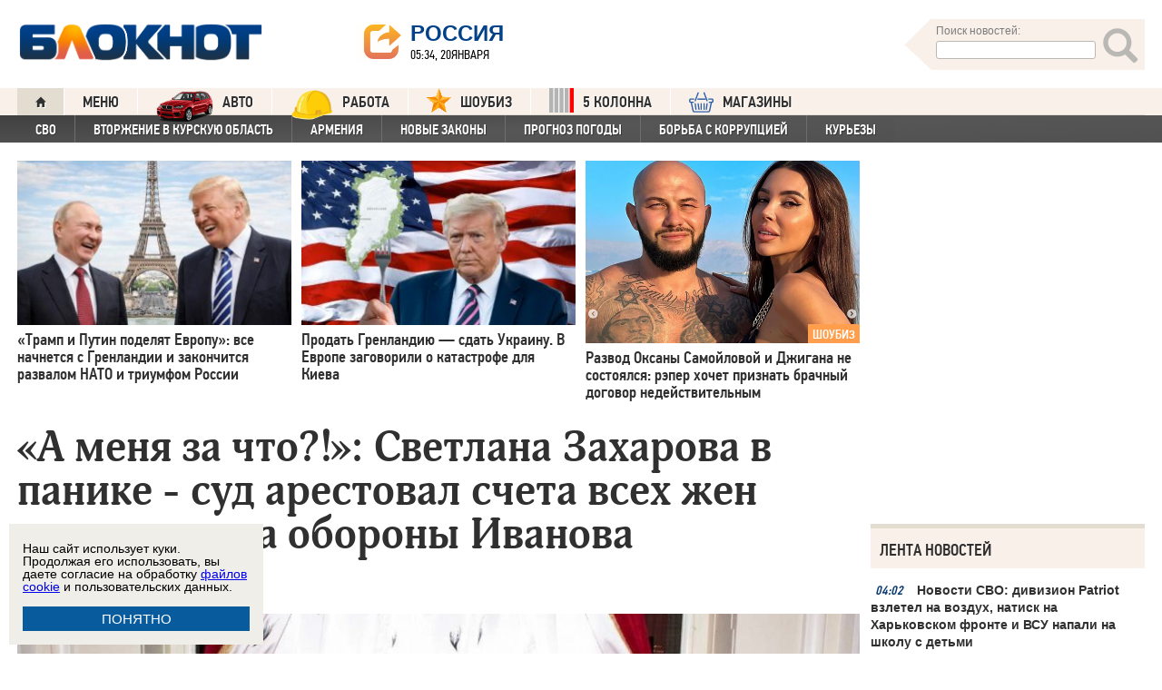

--- FILE ---
content_type: text/html; charset=UTF-8
request_url: https://bloknot.ru/obshhestvo/a-menya-za-chto-svetlana-zaharova-v-panike-sud-arestoval-scheta-vseh-zhen-zamministra-oborony-ivanova-1285549.html
body_size: 42928
content:
<!DOCTYPE html>
<html lang="ru-RU"><head>
    <meta charset="utf-8">
    <meta http-equiv="X-UA-Compatible" content="IE=edge">
    <meta name="viewport" content="width=100%, maximum-scale=1.0, user-scalable=yes">
    <link rel="shortcut icon" type="image/x-icon" href="//bloknot-volgodonsk.ru/bitrix/templates/bloknot/favicon.ico">
    <link rel="icon" href="/favicon_120.svg" type="image/svg+xml">
    <link rel="preload" href="//bloknot.ru/static/new20160310/fonts/PFDinTextCondPro-Regular.ttf" as="font"
          type="font/woff2" crossorigin>
    <link rel="preload" href="//bloknot.ru/static/new20160310/fonts/glyphicons-halflings-regular.ttf" as="font"
          type="font/woff2" crossorigin>
    <link rel="preload" href="//bloknot.ru/static/new20160310/fonts/PFDinTextCondPro-Medium.ttf" as="font"
          type="font/woff2" crossorigin>
    <link rel="preload" href="//bloknot.ru/static/new20160310/fonts/AdonisC-Bold_gdi.ttf" as="font" type="font/woff2"
          crossorigin>
    <link rel="stylesheet" href="//bloknot.ru/static/new20160310/stylesheets/main.css?ver=20211118_11" media="screen"
          rel="preload" as="style">
    <meta name="robots" content="index, follow">
    <title>И тут Захарова вскричала: «А меня за что?!». Жена Тимура Иванова в панике - суд арестовал счета всех жен замминистра обороны Иванова. - БлокнотРУ - Светлана Захарова. Новости. Где сейчас Светлана Захарова? Светлана Захарова жена Тимура Иванова. Светлана Захарова биография. Светлана Захарова Википедия. Жена Тимура Иванова. Иванов Тимур жена. Светлана Захарова и Тимур Иванов. Светлана Захарова жена Иванова. Тимур Иванов жена. Блокнот.</title>
    <meta name="keywords" content="Новости бизнеса, политики, культуры и спорта России и Мира. взятка, Москва, Суды, Тимур Иванов"/>

                                <meta property="og:image" content="https://bloknot.ru/wp-content/uploads/2024/04/0-33-800x600.jpg"/>
        <link rel="image_src" href="https://bloknot.ru/wp-content/uploads/2024/04/0-33-800x600.jpg"/>
            <meta name='robots' content='max-image-preview:large' />

<!-- This site is optimized with the Yoast WordPress SEO plugin v1.6.3 - https://yoast.com/wordpress/plugins/seo/ -->
<meta name="description" content="С деньгами решили, как быть с честью? Суд Москвы наложил арест на недвижимость, активы и банковские счета отстраненного от должности заместителя министра обороны РФ Тимура Иванова и его родственников."/>
<link rel="canonical" href="https://bloknot.ru/obshhestvo/a-menya-za-chto-svetlana-zaharova-v-panike-sud-arestoval-scheta-vseh-zhen-zamministra-oborony-ivanova-1285549.html" />
<meta property="og:locale" content="ru_RU" />
<meta property="og:type" content="article" />
<meta property="og:title" content="И тут Захарова вскричала: «А меня за что?!». Жена Тимура Иванова в панике - суд арестовал счета всех жен замминистра обороны Иванова. - БлокнотРУ - Светлана Захарова. Новости. Где сейчас Светлана Захарова? Светлана Захарова жена Тимура Иванова. Светлана Захарова биография. Светлана Захарова Википедия. Жена Тимура Иванова. Иванов Тимур жена. Светлана Захарова и Тимур Иванов. Светлана Захарова жена Иванова. Тимур Иванов жена." />
<meta property="og:description" content="С деньгами решили, как быть с честью? Суд Москвы наложил арест на недвижимость, активы и банковские счета отстраненного от должности заместителя министра обороны РФ Тимура Иванова и его родственников." />
<meta property="og:url" content="https://bloknot.ru/obshhestvo/a-menya-za-chto-svetlana-zaharova-v-panike-sud-arestoval-scheta-vseh-zhen-zamministra-oborony-ivanova-1285549.html" />
<meta property="og:site_name" content="Блокнот Россия" />
<meta property="article:tag" content="взятка" />
<meta property="article:tag" content="Москва" />
<meta property="article:tag" content="Суды" />
<meta property="article:tag" content="Тимур Иванов" />
<meta property="article:section" content="ОБЩЕСТВО" />
<meta property="article:section" content="яГлавная" />
<meta property="article:published_time" content="2024-04-25T09:50:22+03:00" />
<meta property="article:modified_time" content="2024-04-26T09:41:32+03:00" />
<meta property="og:updated_time" content="2024-04-26T09:41:32+03:00" />
<meta name="twitter:card" content="summary"/>
<meta name="twitter:domain" content="Блокнот Россия"/>
<!-- / Yoast WordPress SEO plugin. -->

<script type="text/javascript">
/* <![CDATA[ */
window._wpemojiSettings = {"baseUrl":"https:\/\/s.w.org\/images\/core\/emoji\/15.0.3\/72x72\/","ext":".png","svgUrl":"https:\/\/s.w.org\/images\/core\/emoji\/15.0.3\/svg\/","svgExt":".svg","source":{"concatemoji":"https:\/\/bloknot.ru\/wp-includes\/js\/wp-emoji-release.min.js?ver=6.5.3"}};
/*! This file is auto-generated */
!function(i,n){var o,s,e;function c(e){try{var t={supportTests:e,timestamp:(new Date).valueOf()};sessionStorage.setItem(o,JSON.stringify(t))}catch(e){}}function p(e,t,n){e.clearRect(0,0,e.canvas.width,e.canvas.height),e.fillText(t,0,0);var t=new Uint32Array(e.getImageData(0,0,e.canvas.width,e.canvas.height).data),r=(e.clearRect(0,0,e.canvas.width,e.canvas.height),e.fillText(n,0,0),new Uint32Array(e.getImageData(0,0,e.canvas.width,e.canvas.height).data));return t.every(function(e,t){return e===r[t]})}function u(e,t,n){switch(t){case"flag":return n(e,"\ud83c\udff3\ufe0f\u200d\u26a7\ufe0f","\ud83c\udff3\ufe0f\u200b\u26a7\ufe0f")?!1:!n(e,"\ud83c\uddfa\ud83c\uddf3","\ud83c\uddfa\u200b\ud83c\uddf3")&&!n(e,"\ud83c\udff4\udb40\udc67\udb40\udc62\udb40\udc65\udb40\udc6e\udb40\udc67\udb40\udc7f","\ud83c\udff4\u200b\udb40\udc67\u200b\udb40\udc62\u200b\udb40\udc65\u200b\udb40\udc6e\u200b\udb40\udc67\u200b\udb40\udc7f");case"emoji":return!n(e,"\ud83d\udc26\u200d\u2b1b","\ud83d\udc26\u200b\u2b1b")}return!1}function f(e,t,n){var r="undefined"!=typeof WorkerGlobalScope&&self instanceof WorkerGlobalScope?new OffscreenCanvas(300,150):i.createElement("canvas"),a=r.getContext("2d",{willReadFrequently:!0}),o=(a.textBaseline="top",a.font="600 32px Arial",{});return e.forEach(function(e){o[e]=t(a,e,n)}),o}function t(e){var t=i.createElement("script");t.src=e,t.defer=!0,i.head.appendChild(t)}"undefined"!=typeof Promise&&(o="wpEmojiSettingsSupports",s=["flag","emoji"],n.supports={everything:!0,everythingExceptFlag:!0},e=new Promise(function(e){i.addEventListener("DOMContentLoaded",e,{once:!0})}),new Promise(function(t){var n=function(){try{var e=JSON.parse(sessionStorage.getItem(o));if("object"==typeof e&&"number"==typeof e.timestamp&&(new Date).valueOf()<e.timestamp+604800&&"object"==typeof e.supportTests)return e.supportTests}catch(e){}return null}();if(!n){if("undefined"!=typeof Worker&&"undefined"!=typeof OffscreenCanvas&&"undefined"!=typeof URL&&URL.createObjectURL&&"undefined"!=typeof Blob)try{var e="postMessage("+f.toString()+"("+[JSON.stringify(s),u.toString(),p.toString()].join(",")+"));",r=new Blob([e],{type:"text/javascript"}),a=new Worker(URL.createObjectURL(r),{name:"wpTestEmojiSupports"});return void(a.onmessage=function(e){c(n=e.data),a.terminate(),t(n)})}catch(e){}c(n=f(s,u,p))}t(n)}).then(function(e){for(var t in e)n.supports[t]=e[t],n.supports.everything=n.supports.everything&&n.supports[t],"flag"!==t&&(n.supports.everythingExceptFlag=n.supports.everythingExceptFlag&&n.supports[t]);n.supports.everythingExceptFlag=n.supports.everythingExceptFlag&&!n.supports.flag,n.DOMReady=!1,n.readyCallback=function(){n.DOMReady=!0}}).then(function(){return e}).then(function(){var e;n.supports.everything||(n.readyCallback(),(e=n.source||{}).concatemoji?t(e.concatemoji):e.wpemoji&&e.twemoji&&(t(e.twemoji),t(e.wpemoji)))}))}((window,document),window._wpemojiSettings);
/* ]]> */
</script>
<style id='wp-emoji-styles-inline-css' type='text/css'>

	img.wp-smiley, img.emoji {
		display: inline !important;
		border: none !important;
		box-shadow: none !important;
		height: 1em !important;
		width: 1em !important;
		margin: 0 0.07em !important;
		vertical-align: -0.1em !important;
		background: none !important;
		padding: 0 !important;
	}
</style>
<link rel='stylesheet' id='wp-block-library-css' href='https://bloknot.ru/wp-includes/css/dist/block-library/style.min.css?ver=6.5.3' type='text/css' media='all' />
<style id='classic-theme-styles-inline-css' type='text/css'>
/*! This file is auto-generated */
.wp-block-button__link{color:#fff;background-color:#32373c;border-radius:9999px;box-shadow:none;text-decoration:none;padding:calc(.667em + 2px) calc(1.333em + 2px);font-size:1.125em}.wp-block-file__button{background:#32373c;color:#fff;text-decoration:none}
</style>
<style id='global-styles-inline-css' type='text/css'>
body{--wp--preset--color--black: #000000;--wp--preset--color--cyan-bluish-gray: #abb8c3;--wp--preset--color--white: #ffffff;--wp--preset--color--pale-pink: #f78da7;--wp--preset--color--vivid-red: #cf2e2e;--wp--preset--color--luminous-vivid-orange: #ff6900;--wp--preset--color--luminous-vivid-amber: #fcb900;--wp--preset--color--light-green-cyan: #7bdcb5;--wp--preset--color--vivid-green-cyan: #00d084;--wp--preset--color--pale-cyan-blue: #8ed1fc;--wp--preset--color--vivid-cyan-blue: #0693e3;--wp--preset--color--vivid-purple: #9b51e0;--wp--preset--gradient--vivid-cyan-blue-to-vivid-purple: linear-gradient(135deg,rgba(6,147,227,1) 0%,rgb(155,81,224) 100%);--wp--preset--gradient--light-green-cyan-to-vivid-green-cyan: linear-gradient(135deg,rgb(122,220,180) 0%,rgb(0,208,130) 100%);--wp--preset--gradient--luminous-vivid-amber-to-luminous-vivid-orange: linear-gradient(135deg,rgba(252,185,0,1) 0%,rgba(255,105,0,1) 100%);--wp--preset--gradient--luminous-vivid-orange-to-vivid-red: linear-gradient(135deg,rgba(255,105,0,1) 0%,rgb(207,46,46) 100%);--wp--preset--gradient--very-light-gray-to-cyan-bluish-gray: linear-gradient(135deg,rgb(238,238,238) 0%,rgb(169,184,195) 100%);--wp--preset--gradient--cool-to-warm-spectrum: linear-gradient(135deg,rgb(74,234,220) 0%,rgb(151,120,209) 20%,rgb(207,42,186) 40%,rgb(238,44,130) 60%,rgb(251,105,98) 80%,rgb(254,248,76) 100%);--wp--preset--gradient--blush-light-purple: linear-gradient(135deg,rgb(255,206,236) 0%,rgb(152,150,240) 100%);--wp--preset--gradient--blush-bordeaux: linear-gradient(135deg,rgb(254,205,165) 0%,rgb(254,45,45) 50%,rgb(107,0,62) 100%);--wp--preset--gradient--luminous-dusk: linear-gradient(135deg,rgb(255,203,112) 0%,rgb(199,81,192) 50%,rgb(65,88,208) 100%);--wp--preset--gradient--pale-ocean: linear-gradient(135deg,rgb(255,245,203) 0%,rgb(182,227,212) 50%,rgb(51,167,181) 100%);--wp--preset--gradient--electric-grass: linear-gradient(135deg,rgb(202,248,128) 0%,rgb(113,206,126) 100%);--wp--preset--gradient--midnight: linear-gradient(135deg,rgb(2,3,129) 0%,rgb(40,116,252) 100%);--wp--preset--font-size--small: 13px;--wp--preset--font-size--medium: 20px;--wp--preset--font-size--large: 36px;--wp--preset--font-size--x-large: 42px;--wp--preset--spacing--20: 0.44rem;--wp--preset--spacing--30: 0.67rem;--wp--preset--spacing--40: 1rem;--wp--preset--spacing--50: 1.5rem;--wp--preset--spacing--60: 2.25rem;--wp--preset--spacing--70: 3.38rem;--wp--preset--spacing--80: 5.06rem;--wp--preset--shadow--natural: 6px 6px 9px rgba(0, 0, 0, 0.2);--wp--preset--shadow--deep: 12px 12px 50px rgba(0, 0, 0, 0.4);--wp--preset--shadow--sharp: 6px 6px 0px rgba(0, 0, 0, 0.2);--wp--preset--shadow--outlined: 6px 6px 0px -3px rgba(255, 255, 255, 1), 6px 6px rgba(0, 0, 0, 1);--wp--preset--shadow--crisp: 6px 6px 0px rgba(0, 0, 0, 1);}:where(.is-layout-flex){gap: 0.5em;}:where(.is-layout-grid){gap: 0.5em;}body .is-layout-flex{display: flex;}body .is-layout-flex{flex-wrap: wrap;align-items: center;}body .is-layout-flex > *{margin: 0;}body .is-layout-grid{display: grid;}body .is-layout-grid > *{margin: 0;}:where(.wp-block-columns.is-layout-flex){gap: 2em;}:where(.wp-block-columns.is-layout-grid){gap: 2em;}:where(.wp-block-post-template.is-layout-flex){gap: 1.25em;}:where(.wp-block-post-template.is-layout-grid){gap: 1.25em;}.has-black-color{color: var(--wp--preset--color--black) !important;}.has-cyan-bluish-gray-color{color: var(--wp--preset--color--cyan-bluish-gray) !important;}.has-white-color{color: var(--wp--preset--color--white) !important;}.has-pale-pink-color{color: var(--wp--preset--color--pale-pink) !important;}.has-vivid-red-color{color: var(--wp--preset--color--vivid-red) !important;}.has-luminous-vivid-orange-color{color: var(--wp--preset--color--luminous-vivid-orange) !important;}.has-luminous-vivid-amber-color{color: var(--wp--preset--color--luminous-vivid-amber) !important;}.has-light-green-cyan-color{color: var(--wp--preset--color--light-green-cyan) !important;}.has-vivid-green-cyan-color{color: var(--wp--preset--color--vivid-green-cyan) !important;}.has-pale-cyan-blue-color{color: var(--wp--preset--color--pale-cyan-blue) !important;}.has-vivid-cyan-blue-color{color: var(--wp--preset--color--vivid-cyan-blue) !important;}.has-vivid-purple-color{color: var(--wp--preset--color--vivid-purple) !important;}.has-black-background-color{background-color: var(--wp--preset--color--black) !important;}.has-cyan-bluish-gray-background-color{background-color: var(--wp--preset--color--cyan-bluish-gray) !important;}.has-white-background-color{background-color: var(--wp--preset--color--white) !important;}.has-pale-pink-background-color{background-color: var(--wp--preset--color--pale-pink) !important;}.has-vivid-red-background-color{background-color: var(--wp--preset--color--vivid-red) !important;}.has-luminous-vivid-orange-background-color{background-color: var(--wp--preset--color--luminous-vivid-orange) !important;}.has-luminous-vivid-amber-background-color{background-color: var(--wp--preset--color--luminous-vivid-amber) !important;}.has-light-green-cyan-background-color{background-color: var(--wp--preset--color--light-green-cyan) !important;}.has-vivid-green-cyan-background-color{background-color: var(--wp--preset--color--vivid-green-cyan) !important;}.has-pale-cyan-blue-background-color{background-color: var(--wp--preset--color--pale-cyan-blue) !important;}.has-vivid-cyan-blue-background-color{background-color: var(--wp--preset--color--vivid-cyan-blue) !important;}.has-vivid-purple-background-color{background-color: var(--wp--preset--color--vivid-purple) !important;}.has-black-border-color{border-color: var(--wp--preset--color--black) !important;}.has-cyan-bluish-gray-border-color{border-color: var(--wp--preset--color--cyan-bluish-gray) !important;}.has-white-border-color{border-color: var(--wp--preset--color--white) !important;}.has-pale-pink-border-color{border-color: var(--wp--preset--color--pale-pink) !important;}.has-vivid-red-border-color{border-color: var(--wp--preset--color--vivid-red) !important;}.has-luminous-vivid-orange-border-color{border-color: var(--wp--preset--color--luminous-vivid-orange) !important;}.has-luminous-vivid-amber-border-color{border-color: var(--wp--preset--color--luminous-vivid-amber) !important;}.has-light-green-cyan-border-color{border-color: var(--wp--preset--color--light-green-cyan) !important;}.has-vivid-green-cyan-border-color{border-color: var(--wp--preset--color--vivid-green-cyan) !important;}.has-pale-cyan-blue-border-color{border-color: var(--wp--preset--color--pale-cyan-blue) !important;}.has-vivid-cyan-blue-border-color{border-color: var(--wp--preset--color--vivid-cyan-blue) !important;}.has-vivid-purple-border-color{border-color: var(--wp--preset--color--vivid-purple) !important;}.has-vivid-cyan-blue-to-vivid-purple-gradient-background{background: var(--wp--preset--gradient--vivid-cyan-blue-to-vivid-purple) !important;}.has-light-green-cyan-to-vivid-green-cyan-gradient-background{background: var(--wp--preset--gradient--light-green-cyan-to-vivid-green-cyan) !important;}.has-luminous-vivid-amber-to-luminous-vivid-orange-gradient-background{background: var(--wp--preset--gradient--luminous-vivid-amber-to-luminous-vivid-orange) !important;}.has-luminous-vivid-orange-to-vivid-red-gradient-background{background: var(--wp--preset--gradient--luminous-vivid-orange-to-vivid-red) !important;}.has-very-light-gray-to-cyan-bluish-gray-gradient-background{background: var(--wp--preset--gradient--very-light-gray-to-cyan-bluish-gray) !important;}.has-cool-to-warm-spectrum-gradient-background{background: var(--wp--preset--gradient--cool-to-warm-spectrum) !important;}.has-blush-light-purple-gradient-background{background: var(--wp--preset--gradient--blush-light-purple) !important;}.has-blush-bordeaux-gradient-background{background: var(--wp--preset--gradient--blush-bordeaux) !important;}.has-luminous-dusk-gradient-background{background: var(--wp--preset--gradient--luminous-dusk) !important;}.has-pale-ocean-gradient-background{background: var(--wp--preset--gradient--pale-ocean) !important;}.has-electric-grass-gradient-background{background: var(--wp--preset--gradient--electric-grass) !important;}.has-midnight-gradient-background{background: var(--wp--preset--gradient--midnight) !important;}.has-small-font-size{font-size: var(--wp--preset--font-size--small) !important;}.has-medium-font-size{font-size: var(--wp--preset--font-size--medium) !important;}.has-large-font-size{font-size: var(--wp--preset--font-size--large) !important;}.has-x-large-font-size{font-size: var(--wp--preset--font-size--x-large) !important;}
.wp-block-navigation a:where(:not(.wp-element-button)){color: inherit;}
:where(.wp-block-post-template.is-layout-flex){gap: 1.25em;}:where(.wp-block-post-template.is-layout-grid){gap: 1.25em;}
:where(.wp-block-columns.is-layout-flex){gap: 2em;}:where(.wp-block-columns.is-layout-grid){gap: 2em;}
.wp-block-pullquote{font-size: 1.5em;line-height: 1.6;}
</style>
<link rel="https://api.w.org/" href="https://bloknot.ru/wp-json/" /><link rel="alternate" type="application/json" href="https://bloknot.ru/wp-json/wp/v2/posts/1285549" /><link rel="alternate" type="application/json+oembed" href="https://bloknot.ru/wp-json/oembed/1.0/embed?url=https%3A%2F%2Fbloknot.ru%2Fobshhestvo%2Fa-menya-za-chto-svetlana-zaharova-v-panike-sud-arestoval-scheta-vseh-zhen-zamministra-oborony-ivanova-1285549.html" />
<link rel="alternate" type="text/xml+oembed" href="https://bloknot.ru/wp-json/oembed/1.0/embed?url=https%3A%2F%2Fbloknot.ru%2Fobshhestvo%2Fa-menya-za-chto-svetlana-zaharova-v-panike-sud-arestoval-scheta-vseh-zhen-zamministra-oborony-ivanova-1285549.html&#038;format=xml" />
    <meta name='yandex-verification' content='5d3cabc532ca4657'/>
    <meta name="google-site-verification" content="nBxvRmGrDblGYtHaMcbhLKHKT_M-pyXd3Gv3Se8b0a0"/>
    <meta name="google-site-verification" content="3--fH_brsQBmHbiqsuyzNZH5FutWBvSb7oAlPFZDZ0M"/>
    <meta name="yandex-verification" content="f3f8a25ea2cb7b4b"/>
    <meta name="yandex-verification" content="15b6d1e5470687b0"/>
    <meta name="yandex-verification" content="eb2b4a71ebf1bb33"/>
    <meta name="yandex-verification" content="5d3cabc532ca4657"/>

    <meta name="twitter:site" content="@bloknotnews">
    <meta name="twitter:creator" content="@bloknotnews">
    <meta name="twitter:card" content="summary_large_image">
    <meta name="twitter:title" content="«А меня за что?!»: Светлана Захарова в панике - суд арестовал счета всех жен замминистра обороны Иванова">

    <meta name="twitter:description" content="Суд Москвы наложил арест на недвижимость, активы и банковские счета отстраненного от должности заместителя министра обороны РФ Тимура Иванова и его родственников. ">

    <meta name="twitter:image:src" content="//bloknot.ru/static/images/logo_color3.png">
    <meta name="twitter:image:width" content="435">
    <meta name="twitter:image:height" content="375">
    <meta name="yandex-verification" content="ef31ec3c219a89f5"/>
    <meta name="verify-admitad" content="5c268f121f"/>
        <!--LiveInternet counter-->
    <script>
        new Image().src = "https://counter.yadro.ru/hit;Bloknot-media?r" +
            escape(document.referrer) + ((typeof (screen) == "undefined") ? "" :
                ";s" + screen.width + "*" + screen.height + "*" + (screen.colorDepth ?
                    screen.colorDepth : screen.pixelDepth)) + ";u" + escape(document.URL) +
            ";h" + escape(document.title.substring(0, 150)) +
            ";" + Math.random();
    </script>
    <!--/LiveInternet-->
    <script src="https://ajax.googleapis.com/ajax/libs/jquery/3.7.1/jquery.min.js"></script>
    <script>window.yaContextCb = window.yaContextCb || []</script>
    <script src="https://yandex.ru/ads/system/context.js" async></script>

    <script src="https://cdn.adfinity.pro/code/bloknot.ru/adfinity.js" charset="utf-8" async></script>

    <!-- Top.Mail.Ru counter -->
    <script type="text/javascript">
        var _tmr = window._tmr || (window._tmr = []);
        _tmr.push({id: "2541986", type: "pageView", start: (new Date()).getTime()});
        (function (d, w, id) {
            if (d.getElementById(id)) return;
            var ts = d.createElement("script");
            ts.type = "text/javascript";
            ts.async = true;
            ts.id = id;
            ts.src = "https://top-fwz1.mail.ru/js/code.js";
            var f = function () {
                var s = d.getElementsByTagName("script")[0];
                s.parentNode.insertBefore(ts, s);
            };
            if (w.opera == "[object Opera]") {
                d.addEventListener("DOMContentLoaded", f, false);
            } else {
                f();
            }
        })(document, window, "tmr-code");
    </script>
    <noscript>
        <div><img src="https://top-fwz1.mail.ru/counter?id=2541986;js=na" style="position:absolute;left:-9999px;"
                  alt="Top.Mail.Ru"/></div>
    </noscript>
    <!-- /Top.Mail.Ru counter -->

    <style>body {
            visibility: visible !important;
            opacity: 1 !important;
            position: relative !important;
            overflow: visible !important;
            max-height: 2000px !important;
        }

        #s_948573_4151 {
            height: 0;
        }</style>

<script async src="https://jsn.24smi.net/smi.js"></script>

</head>
<body>
<div class="bodys">
    <script src="//bloknot.ru/static/new20160310/js/jquery.min.js" rel="preload" as="script"></script>
    <div class="banner banner_horizontal banner_horizontal--full"
         onclick="yaCounter24396565.reachGoal('recl_p_1'); return true;"
         style="background:#000!important;"  >
        <div style="min-width: 1147px;  max-width: 1380px;  margin: 0 auto;">

        </div>
    </div>

    <div class="header-wrapper">
        <div class="header">
            <div class="header__logo"><a href="/" class="link header__logo-link"><img class="image_logo-header"
                                                                                      src="//bloknot.ru/static/images/logo_color3.png"
                                                                                      alt="Блокнот"></a></div>
            <div class="header__choose-city">
                <div style="display:none">
                    <div id="chosecity" class="chosecity">
                        <noindex>
                            <style>
                                .chosecity h3 {
                                    padding: 4px 4px 4px 14px;
                                    margin-bottom: 4px;
                                    background: url('https://bloknot-rostov.ru/bitrix/templates/bloknot/styles/images/design_atlas.png') 0 -86px repeat-x;
                                    cursor: default;
                                    font: bold 19px/34px BPFDin,Arial,sans-serif;
                                    text-transform: uppercase;
                                    color: #363636;
                                    text-shadow: 1px 1px 0 rgba(255, 255, 255, 1);
                                }

                                .chosecity .cities {
                                    gap: 4px;
                                    display: grid;
                                    grid-auto-flow: column;
                                    grid-template-rows: 1fr 1fr 1fr 1fr 1fr 1fr 1fr;
                                }

                                .chosecity .cities > a {
                                    padding: 15px;
                                    width: 190px;
                                    border: 1px solid #b7d3e9;
                                    font: bold 19px/17px Arial, Helvetica;
                                    background-color: #eaf4fd;
                                    border-radius: 3px;
                                    color: #0a5a9c;
                                    text-decoration: none;
                                }

                                .chosecity .cities > a:hover {
                                    border: 1px solid #0a5a9c;
                                    background-color: #0a5a9c;
                                    color: #FFF;
                                }
                            </style>
                            <h3>Выбрать другой город:</h3>
                            <div class="cities">
                                <a href="//bloknot.ru" rel="nofollow" target="_blank">Россия</a>
                                <a href="//bloknot-moldova.ru/" rel="nofollow" target="_blank">Молдова</a>
                                <a href="//bloknotanapa.ru/" rel="nofollow" target="_blank">Анапа</a>
                                <a href="//bloknotanna.ru/" rel="nofollow" target="_blank">Анна</a>
                                <a href="//bloknot-astrakhan.ru/" rel="nofollow" target="_blank">Астрахань</a>
                                <a href="//bloknotborisoglebsk.ru/" rel="nofollow" target="_blank">Борисоглебск</a>
                                <a href="//bloknot-volgograd.ru" rel="nofollow" target="_blank">Волгоград</a>
                                <a href="//bloknot-volgodonsk.ru" rel="nofollow" target="_blank">Волгодонск</a>
                                <a href="//bloknot-volzhsky.ru" rel="nofollow" target="_blank">Волжский</a>
                                <a href="//bloknot-voronezh.ru" rel="nofollow" target="_blank">Воронеж</a>
                                <a href="//bloknot-donetsk.ru/" rel="nofollow" target="_blank">Донецк</a>
                                <a href="//bloknot-zaporozhie.ru/" rel="nofollow" target="_blank">Запорожье</a>
                                <a href="//bloknot-kamyshin.ru" rel="nofollow" target="_blank">Камышин</a>
                                <a href="//bloknot-krasnodar.ru" rel="nofollow" target="_blank">Краснодар</a>
                                <!--<a href="//bloknot-kursk.ru/" rel="nofollow" target="_blank">Курск</a>-->
                                <a href="//bloknot-lugansk.ru/" rel="nofollow" target="_blank">Луганск</a>
                                <a href="//bloknot-morozovsk.ru/" rel="nofollow" target="_blank">Морозовск</a>
                                <a href="//bloknot-novorossiysk.ru/" rel="nofollow" target="_blank">Новороссийск</a>
                                <a href="//bloknot-odessa.ru/" rel="nofollow" target="_blank">Одесса</a>
                                <a href="//bloknot-rostov.ru" rel="nofollow" target="_blank">Ростов-на-Дону</a>
                                <a href="//bloknot-taganrog.ru" rel="nofollow" target="_blank">Таганрог</a>
                                <a href="//bloknottambov.ru/" rel="nofollow" target="_blank">Тамбов</a>
                                <!--<a href="//bloknot-samara.ru/" rel="nofollow" target="_blank">Самара</a>-->
                                <a href="//bloknot-stavropol.ru" rel="nofollow" target="_blank">Ставрополь</a>
                                <a href="//sochi-bloknot.ru/" rel="nofollow" target="_blank">Сочи</a>
                                <a href="//bloknot-herson.ru/" rel="nofollow" target="_blank">Херсон</a>
                                <a href="//bloknot-shakhty.ru/" rel="nofollow" target="_blank">Шахты</a>
                            </div>
                        </noindex>

                    </div>
                </div>
                <div class="ourcity"><a href="#chosecity" class="link chosecity cityicon"><span
                                class="icon icon_share g-left"></span><span class="icon icon_share_after g-left"></span><span
                                class="header__choose-city--name chosecity cityicon">Россия</span></a></div>
                <span class="header__choose-city--now-time">05:34, 20января</span>
            </div>
            <div class="search-wrapper">
                <form class="search__form g-right" role="search" method="get"
                      action="https://bloknot.ru/"><span class="icon search--triangle"></span>
                    <div class="header__search">
                        <div class="header__search--wrapper">
                            <div class="header__search--head text_small font_darken-gray">Поиск новостей:</div>
                            <input type="text" value="" name="s" id="s"
                                   class="search__input"></div>
                        <div class="search__button">
                            <button type="submit" id="topsubmit" class="search--icon"><span
                                        class="icon glyphicon glyphicon-search icon_xlarge"></span></button>
                        </div>
                    </div>
                </form>
            </div>
        </div>
    </div>

    <div class="nav-wrapper"><nav class="nav row"><ul class="nav__list"><li class="nav__item nav__item--first"><a href="/" class="link link_nav link_nav_icon"><span class="glyphicon glyphicon-home text_xsmall-icon"></span></a></li><li class="nav__item"><a href="#" id="dropdownParent" class="link link_nav">Меню</a><ul class="nav__list nav__list--second nav-first__dropdown"><li class="nav__item nav__item--first"><a href="/category/bloknot-puteshestvennika" class="link link_nav link_nav_second">Блокнот Путешественника</a></li><li class="nav__item nav__item--first"><a href="/category/politika" class="link link_nav link_nav_second">Политика</a></li><li class="nav__item nav__item--first"><a href="/category/e-konomika" class="link link_nav link_nav_second">Экономика</a></li><li class="nav__item nav__item--first"><a href="/category/chp" class="link link_nav link_nav_second">ЧП</a></li><li class="nav__item nav__item--first"><a href="/category/hozyajstvo" class="link link_nav link_nav_second">Хозяйство</a></li><li class="nav__item nav__item--first"><a href="/tag/pogoda" class="link link_nav link_nav_second">Прогноз погоды</a></li><li class="nav__item nav__item--first"><a href="/category/v-mire" class="link link_nav link_nav_second">В мире</a></li><li class="nav__item nav__item--first"><a href="/category/obshhestvo" class="link link_nav link_nav_second">Общество</a></li><li class="nav__item nav__item--first"><a href="/category/kul-tura" class="link link_nav link_nav_second">Культура</a></li><li class="nav__item nav__item--first"><a href="/category/nauka" class="link link_nav link_nav_second">Наука</a></li><li class="nav__item nav__item--first"><a href="/category/regiony" class="link link_nav link_nav_second">Регионы</a></li><li class="nav__item nav__item--first"><a href="/category/sport" class="link link_nav link_nav_second">Спорт</a></li><li class="nav__item nav__item--first"><a href="https://ads.adfox.ru/238422/goLink?p1=cwvyy&p2=frfe&p5=bdsqgo&pr=1" class="link link_nav link_nav_second">Авто</a></li><li class="nav__item nav__item--first"><a href="/category/interv-yu" class="link link_nav link_nav_second">Интервью</a></li></ul></li><li class="nav__item"><a href="https://ads.adfox.ru/238422/goLink?p1=cwvyy&p2=frfe&p5=bdsqgo&pr=1" class="link link_nav" target="_blank"><img src="/banners/auto_100.png" height="47px" width="63px" style="float:left; margin-right:10px; margin-top:-11px;" alt="Каталог Авто Блокнот">АВТО</a></li><li class="nav__item"><a href="https://catalog.bloknot.ru/rabota/" class="link link_nav" target="_blank"><img src="/banners/work.png" height="47px" width="47px" style="float:left; margin-right:10px; margin-top:-11px;" alt="Каталог Работа Блокнот">Работа</a></li><li class="nav__item"><a href="/category/kul-tura/shou-biz" class="link link_nav" ><img src="/wp-content/themes/srg/img/zvezda_2_50.png" height="27px" width="27px" style="float:left; margin-right:10px; margin-top:-6px;" alt="Шоу бизнес">ШОУБИЗ</a></li><li class="nav__item"><a href="https://5-kolonna.ru/" class="link link_nav" target="_blank"><img src="/wp-content/themes/srg/img/flag2.png" height="27px" width="27px" style="float:left; margin-right:10px; margin-top:-6px;" alt="Список пятой колонны">5 КОЛОННА</a></li><li class="nav__item"><a href="https://shop-bloknot.ru/" class="link link_nav" target="_blank"><img src="/banners/shops.svg" height="27px" width="27px" style="float:left; margin-right:10px; margin-top:-4px;" alt="МАГАЗИНЫ Блокнот">МАГАЗИНЫ</a></li></ul></nav><nav class="nav row nav-second"><ul id="secondNavigationBar" class="nav__list nav__list--second"><li class="nav__item nav__item--second"><a href="https://bloknot.ru/tag/svo" class="link link_nav link_nav_second">СВО</a></li><li class="nav__item nav__item--second"><a href="https://bloknot.ru/tag/kursk" class="link link_nav link_nav_second">Вторжение в Курскую область</a></li><li class="nav__item nav__item--second"><a href="https://bloknot.ru/tag/armeniya" class="link link_nav link_nav_second">Армения</a></li><li class="nav__item nav__item--second"><a href="https://bloknot.ru/tag/zakony-2" class="link link_nav link_nav_second">Новые законы</a></li><li class="nav__item nav__item--second"><a href="https://bloknot.ru/tag/pogoda" class="link link_nav link_nav_second">Прогноз погоды</a></li><li class="nav__item nav__item--second"><a href="https://bloknot.ru/tag/korruptsiya" class="link link_nav link_nav_second">Борьба с коррупцией</a></li><li class="nav__item nav__item--second"><a href="https://bloknot.ru/tag/kur-ezy" class="link link_nav link_nav_second">Курьезы</a></li></ul><span id="navigationDropdown" class="nav__item nav__item--second nav__item--still" style="display:none"><a href="#" class="link link_nav link_nav_second">Еще</a><ul class="nav-second__dropdown"></ul></span></nav></div>    <style>.nav-first__dropdown {
            left: 0;
        }</style>
    <div class="main">
        <div class="row">
            <div class="main-wrapper">

                <div class="news-feed_wrapper" style="position:static;">

                    <div class="banner banner_vertical banner--transparent" id="banner-v3"
                         style="width:100%;height:400px;">
                        <div onclick="yaCounter24396565.reachGoal('recl_p_3'); return true;">
                            
                                                        <div id="adfox_151852900215518817"></div>
                        </div>
                    </div>

                    <div class="news-feed__head">
                        Лента новостей
                    </div>
                    <div class="news-feed">
                        <div class="news-feed__gradient"></div>
                        <div class="news-feed__items"><div class="news-feed__item"><div class="label_time text_middle">04:02<!--1768870920--></div><div class="feed__text" style="text-align:left;"><a href="https://bloknot.ru/obshhestvo/vooruzhenny-e-sily/novosti-svo-divizion-patriot-vzletel-na-vozduh-natisk-na-harkovskom-fronte-i-vsu-napali-na-shkolu-s-detmi-1488809.html" class="link link_feed">Новости СВО: дивизион Patriot взлетел на воздух, натиск на Харьковском фронте и ВСУ напали на школу с детьми</a></div></div>
                            <div class="news-feed__item"><div class="label_time text_middle">23:38</div><div class="label_photo text_small">шоубиз</div><div class="feed__text"><a href="https://bloknot.ru/kul-tura/razvod-oksany-samojlovoj-i-dzhigana-ne-sostoyalsya-reper-hochet-priznat-brachnyj-dogovor-nedejstvitelnym-1488822.html" class="link link_feed">Развод Оксаны Самойловой и Джигана не состоялся: рэпер хочет признать брачный договор недействительным </a></div> </div><div class="news-feed__item"><div class="label_time text_middle">21:28</div><div class="feed__text"><a href="https://bloknot.ru/v-mire/ukraina-navsegda-poteryala-svoi-territorii-tramp-podpisal-zelenskomu-bezzhalostnyj-prigovor-1488806.html" class="link link_feed">«Украина навсегда потеряла свои территории»: Трамп подписал Зеленскому безжалостный приговор</a></div> </div><div class="news-feed__item"><div class="label_time text_middle">19:53</div><div class="feed__text"><a href="https://bloknot.ru/rossiya/lyudej-vynuzhdayut-vorovat-rossiyane-vozmushheny-rezkim-rostom-tsen-na-produkty-i-lekarstva-s-nastupleniem-novogo-goda-1488799.html" class="link link_feed">«Людей вынуждают воровать»: россияне возмущены резким ростом цен на продукты и лекарства с наступлением нового года</a></div> </div><div class="news-feed__item"><div class="label_time text_middle">19:38</div><div class="feed__text"><a href="https://bloknot.ru/kul-tura/anastasiya-reshetova-zhaleet-o-rinoplastike-sdelannoj-v-18-let-ya-byla-zakompleksovannoj-devochkoj-1488775.html" class="link link_feed">Анастасия Решетова жалеет о ринопластике, сделанной в 18 лет: «Я была закомплексованной девочкой»</a></div> </div><div class="news-feed__item"><div class="label_time text_middle">19:27</div><div class="feed__text"><a href="https://bloknot.ru/v-mire/glavkom-vsu-syrskij-raskryl-samuyu-silnuyu-silnuyu-storonu-ukrainy-1488742.html" class="link link_feed">Главком ВСУ Сырский раскрыл самую «сильную» сторону Украины</a></div> </div><div class="news-feed__item"><div class="label_time text_middle">19:05</div><div class="feed__text"><a href="https://bloknot.ru/rossiya/terpet-i-ne-vyakat-v-gosdume-prizvali-rossiyan-smiritsya-s-rostom-tsen-na-elektroniku-iz-za-novogo-tehsbora-1488765.html" class="link link_feed">«Терпи и плати»: в Госдуме призвали россиян смириться с ростом цен на электронику из-за нового техсбора</a></div> </div><div class="news-feed__item"><div class="label_time text_middle">18:50</div><div class="label_photo text_small">шоубиз</div><div class="feed__text"><a href="https://bloknot.ru/kul-tura/vizhu-vtorogo-malysha-sati-kazanova-otvetila-na-sluhi-o-novoj-beremennosti-1488755.html" class="link link_feed">«Вижу второго малыша»: Сати Казанова ответила на слухи о новой беременности</a></div> </div><div class="news-feed__item"><div class="label_time text_middle">18:15</div><div class="feed__text"><a href="https://bloknot.ru/chp/v-dagestane-pyanyj-ohrannik-shkoly-udaril-nozhom-16-letnego-podrostka-za-igru-v-snezhki-1488751.html" class="link link_feed">В Дагестане пьяный охранник школы ударил ножом 16-летнего подростка за игру в снежки</a></div> </div><div class="news-feed__item"><div class="label_time text_middle">17:43</div><div class="feed__text"><a href="https://bloknot.ru/obshhestvo/vooruzhenny-e-sily/odnim-udarom-sozhgli-40-raketchikov-vs-rf-likvidirovali-luchshih-uchenyh-vsu-1488749.html" class="link link_feed">«Одним ударом сожгли 40 ракетчиков»: ВС РФ ликвидировали лучших ученых ВСУ</a></div> </div><div class="news-feed__item"><div class="label_time text_middle">16:51</div><div class="feed__text"><a href="https://bloknot.ru/rossiya/trizhdy-udaril-nozhom-v-gorlo-v-podmoskovnoj-elektrostali-migrant-iz-tadzhikistana-zarezal-18-letnego-studenta-v-avtobuse-1488734.html" class="link link_feed">«Трижды ударил ножом в горло»: в подмосковной Электростали мигрант из Таджикистана зарезал 18-летнего студента</a></div> </div><div class="news-feed__item"><div class="label_time text_middle">16:44</div><div class="feed__text"><a href="https://bloknot.ru/politika/tramp-ishhet-mira-s-putinym-smogut-li-ssha-perezapustit-otnosheniya-cherez-ukrainskij-krizis-1488727.html" class="link link_feed">Трамп ищет мира с Путиным: смогут ли США перезапустить отношения через украинский кризис?</a></div> </div><div class="news-feed__item"><div class="label_time text_middle">16:30</div><div class="feed__text"><a href="https://bloknot.ru/v-mire/novosti-svo-kiev-gotovit-moshhnuyu-ataku-na-rossiyu-es-promenyali-ukrainu-na-grenlandiyu-oborona-vsu-na-zaporozhskom-fronte-treshhit-po-shvam-1488721.html" class="link link_feed">Новости СВО: Киев готовит мощную атаку на Россию, ЕС променяли Украину на Гренландию, оборона ВСУ на Запорожском фронте трещит по швам</a></div> </div><div class="news-feed__item"><div class="label_time text_middle">16:15</div><div class="feed__text"><a href="https://bloknot.ru/obshhestvo/vooruzhenny-e-sily/vysoty-vzyaty-perepravy-goryat-dronovody-i-pehota-drobyat-oboronu-vsu-u-slavyanska-1488717.html" class="link link_feed">Высоты взяты, переправы горят: дроноводы и пехота дробят оборону ВСУ у Славянска</a></div> </div><div class="news-feed__item"><div class="label_time text_middle">15:53</div><div class="feed__text"><a href="https://bloknot.ru/obshhestvo/snova-nedovolny-chto-vsem-na-nih-plevat-politolog-zolotarev-zayavil-chto-tramp-gubit-ukrainu-1488703.html" class="link link_feed">Снова недовольны, что всем на них плевать: политолог Золотарев заявил, что Трамп губит Украину</a></div> </div><div class="news-feed__item news-feed__item--image"><a href="https://bloknot.ru/politika/putin-priglasili-v-sovet-mira-tramp-zamanivaet-mirovyh-liderov-v-svoj-analog-oon-1488688.html" class="link link_feed"><div class="image__feed"><img src="/static/images/blank.png" data-src1="https://bloknot.ru/wp-content/uploads/2026/01/Vladimir-Putin-300x180.jpg" alt="Путина пригласили в «Совет мира»: Трамп заманивает мировых лидеров в свой «аналог ООН»" class="image_feature image_feature1" width="244px" height="146px"></div><div class="label_time text_middle">15:48</div><div class="feed__text">Путина пригласили в «Совет мира»: Трамп заманивает мировых лидеров в свой «аналог ООН»</div></a></div><div class="news-feed__item"><div class="label_time text_middle">15:16</div><div class="feed__text"><a href="https://bloknot.ru/v-mire/esli-tronut-nashi-tankery-posleduet-udar-moskva-preduprezhdaet-london-i-vashington-shutki-konchilis-1488687.html" class="link link_feed">«Если тронут наши танкеры — последует удар»: Москва предупреждает Лондон и Вашингтон. Шутки кончились</a></div> </div><div class="news-feed__item"><div class="label_time text_middle">14:52</div><div class="label_photo text_small">шоубиз</div><div class="feed__text"><a href="https://bloknot.ru/kul-tura/bolezn-okazalas-silnee-skonchalas-23-letnyaya-rakovaya-woman-i-blogersha-karina-shtern-1488676.html" class="link link_feed">Болезнь оказалась сильнее: скончалась 23-летняя «раковая woman» и блогерша Карина Штерн</a></div> </div><div class="news-feed__item"><div class="label_time text_middle">14:09</div><div class="feed__text"><a href="https://bloknot.ru/v-mire/tramp-pojdyot-vojnoj-na-evropu-posle-grenlandii-ssha-mogut-zabrat-britaniyu-frantsiyu-i-germaniyu-1488673.html" class="link link_feed">Трамп пойдёт войной на Европу? После Гренландии США могут забрать Британию, Францию и Германию</a></div> </div><div class="news-feed__item"><div class="label_time text_middle">13:59</div><div class="feed__text"><a href="https://bloknot.ru/v-mire/v-grenlandii-vzleteli-tseny-na-nedvizhimost-na-fone-gotovnosti-trampa-prisoedinit-ostrov-k-ssha-1488666.html" class="link link_feed">В Гренландии взлетели цены на недвижимость на фоне готовности Трампа присоединить остров к США</a></div> </div><div class="news-feed__item"><div class="label_time text_middle">13:44</div><div class="feed__text"><a href="https://bloknot.ru/politika/tajnyj-chat-protiv-dikogo-trampa-lidery-es-glumyatsya-nad-hozyainom-belogo-doma-1488657.html" class="link link_feed">Тайный чат против «дикого Трампа»: лидеры ЕС глумятся над хозяином Белого дома</a></div> </div><div class="news-feed__item"><div class="label_time text_middle">13:29</div><div class="feed__text"><a href="https://bloknot.ru/v-mire/a-bezhat-to-i-nekuda-prizyv-klichko-k-kievlyanam-peresidet-zimu-v-selah-okazalsya-bespoleznym-1488620.html" class="link link_feed">А бежать-то и некуда: призыв Кличко к киевлянам «пересидеть» зиму в селах оказался бесполезным</a></div> </div><div class="news-feed__item"><div class="label_time text_middle">13:11</div><div class="label_photo text_small">шоубиз</div><div class="feed__text"><a href="https://bloknot.ru/kul-tura/rokovoj-god-polina-dibrova-nameknula-chto-dumala-o-razvode-s-televedushhim-eshhe-10-let-nazad-1488642.html" class="link link_feed">«Роковой год»: Полина Диброва намекнула, что думала о разводе с телеведущим еще 10 лет назад </a></div> </div><div class="news-feed__item news-feed__item--image"><a href="https://bloknot.ru/obshhestvo/v-blizhajshie-48-chasov-rossiya-dobet-ukrainskuyu-energetiku-predupredili-v-kieve-1488632.html" class="link link_feed"><div class="image__feed"><img src="/static/images/blank.png" data-src1="https://bloknot.ru/wp-content/uploads/2026/01/photo_2026-01-09_00-46-11-1005x605-1-300x180.jpg" alt="В ближайшие 48 часов Россия добьет украинскую энергетику - предупредили в Киеве" class="image_feature image_feature1" width="244px" height="146px"></div><div class="label_time text_middle">12:36</div><div class="feed__text">В ближайшие 48 часов Россия добьет украинскую энергетику - предупредили в Киеве</div></a></div><div class="news-feed__item"><div class="label_time text_middle">12:30</div><div class="feed__text"><a href="https://bloknot.ru/v-mire/i-stanet-eshhyo-huzhe-na-ukraine-svet-budut-otklyuchat-na-16-chasov-v-sutki-i-bolshe-1488623.html" class="link link_feed">И станет ещё хуже: на Украине свет будут отключать на 16 часов в сутки и больше</a></div> </div><div class="news-feed__item news-feed__item--image"><a href="https://bloknot.ru/obshhestvo/goroskop-po-znakam-zodiaka-na-20-yanvarya-2026-goda-1488565.html" class="link link_feed"><div class="image__feed"><img src="/static/images/blank.png" data-src1="https://bloknot.ru/wp-content/uploads/2026/01/Goroskop-po-znakam-zodiaka-na-20-yanvarya-2026-goda-300x180.jpg" alt="Гороскоп по знакам зодиака на 20 января 2026 года" class="image_feature image_feature1" width="244px" height="146px"></div><div class="label_time text_middle">12:30</div><div class="feed__text">Гороскоп по знакам зодиака на 20 января 2026 года</div></a></div><div class="news-feed__item"><div class="label_time text_middle">11:21</div><div class="feed__text"><a href="https://bloknot.ru/obshhestvo/dolinu-prinuditelno-vyselyayut-iz-kvartiry-pristavy-vskroyut-dver-chtoby-osvobodit-zhile-dlya-zakonnoj-vladelitsy-1488599.html" class="link link_feed">Долину принудительно выселяют из квартиры: приставы вскроют дверь, чтобы освободить жилье для законной владелицы</a></div> </div><div class="news-feed__item"><div class="label_time text_middle">11:18</div><div class="feed__text"><a href="https://bloknot.ru/chp/manyak-animator-iz-rossii-ubil-na-goa-pyat-zhenshhin-posle-raspravy-on-nadeval-ih-veshhi-i-stranno-sebya-vel-1488569.html" class="link link_feed">Маньяк-аниматор из России убил на Гоа пять женщин: после расправы он надевал их вещи и странно себя вел</a></div> </div><div class="news-feed__item news-feed__item--image"><a href="https://bloknot.ru/v-mire/to-li-eshhyo-budet-dmitrij-medvedev-opublikoval-pugayushhuyu-kartinku-i-zayavil-chto-ego-absurdnye-prognozy-nachinayut-sbyvatsya-1488535.html" class="link link_feed"><div class="image__feed"><img src="/static/images/blank.png" data-src1="https://bloknot.ru/wp-content/uploads/2026/01/C0001.00_07_37_27.Still754-300x180.jpg" alt="То ли ещё будет: Дмитрий Медведев опубликовал пугающую картинку и заявил, что его абсурдные прогнозы начинают сбываться" class="image_feature image_feature1" width="244px" height="146px"></div><div class="label_time text_middle">11:18</div><div class="feed__text">То ли ещё будет: Дмитрий Медведев опубликовал пугающую картинку и заявил, что его абсурдные прогнозы начинают сбываться</div></a></div><div class="news-feed__item"><div class="label_time text_middle">11:13</div><div class="feed__text"><a href="https://bloknot.ru/obshhestvo/delajte-vsyo-sami-i-besplatno-chinovniki-prizyvayut-rossiyan-volontyorit-v-bolnitsah-i-chistit-sneg-vmesto-zhireyushhih-na-kontraktah-zhkh-kompanij-1488596.html" class="link link_feed">«Делайте всё сами и бесплатно»: чиновники призывают россиян волонтёрить в больницах и чистить снег вместо жиреющих на контрактах ЖКХ-компаний</a></div> </div><div class="news-feed__item"><div class="label_time text_middle">10:57</div><div class="feed__text"><a href="https://bloknot.ru/v-mire/zakryvajte-etazhi-zavtra-budut-grabezhi-sozdannuyu-dlya-borby-s-rossiej-shpionskuyu-bazu-v-britanii-obokrali-1488536.html" class="link link_feed">Закрывайте этажи – завтра будут грабежи: созданную для борьбы с Россией шпионскую базу в Британии обокрали</a></div> </div><div class="news-feed__item"><div class="label_time text_middle">10:45</div><div class="feed__text"><a href="https://bloknot.ru/obshhestvo/tramp-i-putin-podelyat-evropu-vse-nachnetsya-s-grenlandii-i-zakonchitsya-razvalom-nato-i-triumfom-rossii-1488545.html" class="link link_feed">«Трамп и Путин поделят Европу»: все начнется с Гренландии и закончится развалом НАТО и триумфом России</a></div> </div><div class="news-feed__item"><div class="label_time text_middle">10:39</div><div class="feed__text"><a href="https://bloknot.ru/obshhestvo/telegram-vsyo-rossiyane-ispugalis-chto-populyarnyj-messendzher-ne-rabotaet-1488538.html" class="link link_feed">Telegram всё? Россияне испугались, что популярный мессенджер не работает</a></div> </div><div class="news-feed__item"><div class="label_time text_middle">09:15</div><div class="feed__text"><a href="https://bloknot.ru/obshhestvo/plevat-na-prizvanie-i-dolg-deneg-dajte-20-letnie-otkazyvayutsya-idti-v-gosuhu-40-letnie-massami-sbegayut-iz-nee-pod-voj-deputatov-gosdumy-1488521.html" class="link link_feed">Плевать на призвание и долг – денег дайте: 20-летние отказываются идти в «госуху», 40-летние массами сбегают из нее под вой депутатов Госдумы</a></div> </div><div class="news-feed__item news-feed__item--image"><a href="https://bloknot.ru/chp/roddom-smerti-zakryli-sud-ostanovil-rabotu-bolnitsy-v-novokuznetske-na-90-dnej-1488522.html" class="link link_feed"><div class="image__feed"><img src="/static/images/blank.png" data-src1="https://bloknot.ru/wp-content/uploads/2026/01/photo_2026-01-14_01-57-22-2-300x180.jpg" alt="Роддом смерти закрыли: суд остановил работу больницы в Новокузнецке на 90 дней" class="image_feature image_feature1" width="244px" height="146px"></div><div class="label_time text_middle">09:10</div><div class="feed__text">Роддом смерти закрыли: суд остановил работу больницы в Новокузнецке на 90 дней</div></a></div><div class="news-feed__item"><div class="label_time text_middle">08:53</div><div class="feed__text"><a href="https://bloknot.ru/nauka/anomalnyj-vzryv-na-solntse-vspyshka-klassa-h-zapustila-opasnyj-stsenarij-dlya-zemli-1488508.html" class="link link_feed">Аномальный взрыв на Солнце: вспышка класса Х запустила опасный сценарий для Земли</a></div> </div><div class="news-feed__item"><div class="label_time text_middle">08:50</div><div class="feed__text"><a href="https://bloknot.ru/v-mire/prodat-grenlandiyu-sdat-ukrainu-v-evrope-zagovorili-o-katastrofe-dlya-kieva-1488507.html" class="link link_feed">Продать Гренландию — сдать Украину. В Европе заговорили о катастрофе для Киева</a></div> </div><div class="news-feed__item"><div class="label_time text_middle">08:33</div><div class="feed__text"><a href="https://bloknot.ru/obshhestvo/kuda-ischez-adam-kadyrov-bylo-li-dtp-so-smertelnym-ishodom-i-pochemu-v-chechne-hranyat-molchanie-1488494.html" class="link link_feed">Куда исчез Адам Кадыров? Было ли ДТП со смертельным исходом, и почему в Чечне хранят молчание</a></div> </div><div class="news-feed__item"><div class="label_time text_middle">06:17</div><div class="feed__text"><a href="https://bloknot.ru/obshhestvo/tadzhiki-obozlilis-ih-bezgramotnyh-detej-vse-slozhnee-zasunut-v-russkie-shkoly-1488483.html" class="link link_feed">Таджики обозлились: их безграмотных детей все сложнее засунуть в русские школы</a></div> </div><div class="news-feed__item"><div class="label_time text_middle">03:52</div><div class="feed__text"><a href="https://bloknot.ru/obshhestvo/vooruzhenny-e-sily/novosti-svo-ugrozy-syrskogo-bitva-za-grishino-i-hersonskij-front-proveryaet-na-prochnost-1488451.html" class="link link_feed">Новости СВО: угрозы Сырского, битва за Гришино и херсонский фронт проверяет на прочность</a></div> </div><div class="news-feed__item"><div class="label_time text_middle">23:51</div><div class="label_photo text_small">шоубиз</div><div class="feed__text"><a href="https://bloknot.ru/kul-tura/ya-uzhe-beremennaya-no-vy-eshhe-ob-etom-ne-znaete-samojlova-buzova-i-drugie-zvezdy-vspominayut-kakimi-oni-byli-v-2016-m-1488468.html" class="link link_feed">«Я уже беременная, но вы еще об этом не знаете»: Самойлова, Бузова и другие звезды вспоминают, какими они были в 2016-м</a></div> </div><div class="news-feed__item"><div class="label_time text_middle">22:27</div><div class="feed__text"><a href="https://bloknot.ru/v-mire/ni-slova-po-russki-moldavskie-rusofoby-zastavili-izvinyatsya-pevitsu-za-slovo-molodets-1488457.html" class="link link_feed">Ни звука по-русски: молдавские русофобы заставили извиняться певицу за слово «молодец»</a></div> </div><div class="news-feed__item"><div class="label_time text_middle">22:16</div><div class="feed__text"><a href="https://bloknot.ru/obshhestvo/uzhe-mat-na-doske-idyot-odesskij-proritsatel-svyazal-okonchanie-konflikta-na-ukraine-s-prihodom-antihrista-1488449.html" class="link link_feed">«Уже мат на доске идёт»: одесский прорицатель связал окончание конфликта на Украине с «приходом Антихриста»</a></div> </div><div class="news-feed__item"><div class="label_time text_middle">19:26</div><div class="feed__text"><a href="https://bloknot.ru/politika/podderzhim-grenlandiyu-do-poslednego-ukraintsa-premer-italii-meloni-zadala-es-neudobnye-voprosy-1488414.html" class="link link_feed">Поддержим Гренландию до последнего украинца: премьер Италии Мелони задала ЕС неудобные вопросы</a></div> </div><div class="news-feed__item"><div class="label_time text_middle">19:19</div><div class="feed__text"><a href="https://bloknot.ru/chp/prygali-na-golove-bili-nogami-v-majkope-podrostki-zhestko-izbili-14-letnyuyu-devochku-konflikt-proizoshel-iz-za-parnya-1488431.html" class="link link_feed">«Прыгали на голове, били ногами»: в Майкопе подростки жестко избили 14-летнюю девочку – конфликт произошел из-за парня</a></div> </div><div class="news-feed__item"><div class="label_time text_middle">18:49</div><div class="feed__text"><a href="https://bloknot.ru/obshhestvo/alternativnyj-rakurs-po-dronam-fab-250-nakryla-vsushnikov-v-lesopolosah-pod-belitskim-1488426.html" class="link link_feed">Зачищают небо и землю: ФАБ-250 накрыла ВСУшников в лесополосах под Белицким</a></div> </div><div class="news-feed__item"><div class="label_time text_middle">18:32</div><div class="feed__text"><a href="https://bloknot.ru/obshhestvo/proryv-na-yuzhnom-flange-vs-rf-vgryzlis-v-novye-rubezhi-pod-minkovo-zachistka-uzhe-nachalas-1488421.html" class="link link_feed">«Прорыв на южном фланге»: ВС РФ «вгрызлись» в новые рубежи под Миньково - зачистка уже началась</a></div> </div><div class="news-feed__item"><div class="label_time text_middle">18:16</div><div class="label_photo text_small">шоубиз</div><div class="feed__text"><a href="https://bloknot.ru/kul-tura/sidela-u-plyazha-s-kalyanom-skolko-deneg-dolina-potratila-na-lyuksovyj-otdyh-v-oae-poka-lure-zhdala-klyuchi-ot-kvartiry-1488401.html" class="link link_feed">«Сидела у пляжа с кальяном»: сколько денег Долина потратила на люксовый отдых в ОАЭ, пока Лурье ждала ключи от квартиры</a></div> </div><div class="news-feed__item news-feed__item--image"><a href="https://bloknot.ru/obshhestvo/vooruzhenny-e-sily/novosti-svo-patriot-sgorel-pod-harkovom-tramp-sozdaet-svoyu-oon-boi-pod-kramatorskom-1488400.html" class="link link_feed"><div class="image__feed"><img src="/static/images/blank.png" data-src1="https://bloknot.ru/wp-content/uploads/2026/01/Grad-2-300x180.jpg" alt="Новости СВО: Patriot сгорел под Харьковом, Трамп создает свою ООН, бои под Краматорском" class="image_feature image_feature1" width="244px" height="146px"></div><div class="label_time text_middle">18:03</div><div class="feed__text">Новости СВО: Patriot сгорел под Харьковом, Трамп создает свою ООН, бои под Краматорском</div></a></div><div class="news-feed__item"><div class="label_time text_middle">17:16</div><div class="feed__text"><a href="https://bloknot.ru/v-mire/tramp-sdal-kurdov-i-porodil-novyj-ochag-terrorizma-sirijskie-vojska-nastupayut-na-rakku-i-osvobozhdayut-zaklyuchennyh-igilovtsev-1488393.html" class="link link_feed">Трамп сдал курдов и породил новый очаг терроризма: сирийские войска наступают на Ракку и освобождают заключенных игиловцев*</a></div> </div><div class="news-feed__item"><div class="label_time text_middle">16:24</div><div class="feed__text"><a href="https://bloknot.ru/obshhestvo/nichego-gnomiki-eshhyo-nakopayut-zarplata-kurerov-nevolno-vskryla-sovsem-nekurerskie-problemy-rossiyan-1488359.html" class="link link_feed">«Ничего, гномики ещё накопают»: зарплата курьеров невольно вскрыла совсем «некурьерские» проблемы  россиян</a></div> </div><div class="news-feed__item"><div class="label_time text_middle">15:59</div><div class="feed__text"><a href="https://bloknot.ru/v-mire/velikij-alyans-razvalilsya-15-nemetskih-soldat-srochno-pokidayut-grenlandiyu-iz-za-ugroz-trampa-1488375.html" class="link link_feed">Великий альянс развалился: 15 немецких солдат срочно покидают Гренландию из-за угроз Трампа</a></div> </div><div class="news-feed__item"><div class="label_time text_middle">15:49</div><div class="label_photo text_small">шоубиз</div><div class="feed__text"><a href="https://bloknot.ru/kul-tura/oksana-samojlova-vynudila-dzhigana-podpisat-brachnyj-kontrakt-zabrav-ego-iz-psihbolnitsy-ranshe-sroka-1488365.html" class="link link_feed">Оксана Самойлова вынудила Джигана подписать брачный контракт, забрав его из психбольницы раньше срока</a></div> </div><div class="news-feed__item"><div class="label_time text_middle">13:16</div><div class="feed__text"><a href="https://bloknot.ru/v-mire/skazat-chto-nastupil-koshmar-ne-skazat-nichego-kiev-v-panike-1488328.html" class="link link_feed"> «Сказать, что наступил кошмар – не сказать ничего»: Киев в панике</a></div> </div><div class="news-feed__item"><div class="label_time text_middle">12:35</div><div class="feed__text"><a href="https://bloknot.ru/obshhestvo/podbirayutsya-k-gorodu-s-treh-storon-vs-rf-vyshli-na-okrainy-konstantinovki-1488330.html" class="link link_feed">«Подбираются к городу с трех сторон»: ВС РФ вышли на окраины Константиновки</a></div> </div><div class="news-feed__item news-feed__item--image"><a href="https://bloknot.ru/obshhestvo/goroskop-po-znakam-zodiaka-na-19-yanvarya-2026-goda-1484464.html" class="link link_feed"><div class="image__feed"><img src="/static/images/blank.png" data-src1="https://bloknot.ru/wp-content/uploads/2025/12/Goroskop-po-znakam-zodiaka-na-19-yanvarya-2026-goda-300x180.jpg" alt="Гороскоп по знакам зодиака на 19 января 2026 года" class="image_feature image_feature1" width="244px" height="146px"></div><div class="label_time text_middle">12:30</div><div class="feed__text">Гороскоп по знакам зодиака на 19 января 2026 года</div></a></div><div class="news-feed__item"><div class="label_time text_middle">10:50</div><div class="feed__text"><a href="https://bloknot.ru/politika/zapasaemsya-semkami-podolyaka-obyavil-o-nachale-bitvy-za-grenlandiyu-1488314.html" class="link link_feed">«Запасаемся семками»: Подоляка объявил о начале битвы за Гренландию</a></div> </div><div class="news-feed__item"><div class="label_time text_middle">09:31</div><div class="feed__text"><a href="https://bloknot.ru/obshhestvo/tsiklon-frensis-razbushevalsya-do-fors-mazhora-rossiyanam-nazvali-zakonnye-prichiny-dlya-progulov-na-rabote-1488298.html" class="link link_feed">Циклон «Фрэнсис» разбушевался до форс-мажора: россиянам назвали законные причины для прогулов на работе</a></div> </div><div class="news-feed__item"><div class="label_time text_middle">03:38</div><div class="feed__text"><a href="https://bloknot.ru/obshhestvo/novosti-svo-blekauet-v-zaporozhe-klyuchevoe-vodohranilishhe-pod-kontrolem-i-tyazhelye-udary-po-harkovu-1488289.html" class="link link_feed">Новости СВО: блэкауэт в Запорожье, ключевое водохранилище под контролем и тяжелые удары по Харькову</a></div> </div>                        </div>
                    </div>

                                        <style>

                        .image_feature1 {
                            width: 95%;
                            overflow: hidden;
                        }

                        .people-news__image {
                            width: 172px
                            height: 115px;
                        }

                        .image_feature-wrapper {
                            max-height: 214px;
                        }

                        .image_feature {
                            height: auto;
                        }
                    </style>
                    <div class="scroll">
                                            </div>
                    <div >
                    </div>

                </div><!-- конец правой колонки -->


                <div class="features-news_wrapper"><div class="features-news"><div class="features-news__item"><a href="https://bloknot.ru/obshhestvo/tramp-i-putin-podelyat-evropu-vse-nachnetsya-s-grenlandii-i-zakonchitsya-razvalom-nato-i-triumfom-rossii-1488545.html" class="link link_feature"><div class="image_feature-wrapper"><img src="https://bloknot.ru/wp-content/uploads/2026/01/IMG_20260119_101715_623-300x180.jpg" alt="«Трамп и Путин поделят Европу»: все начнется с Гренландии и закончится развалом НАТО и триумфом России" class="image_feature" width="358px" height="204px"><span class="label-wrapper"></span></div><span class="features-news__description">«Трамп и Путин поделят Европу»: все начнется с Гренландии и закончится развалом НАТО и триумфом России</span></a></div><div class="features-news__item"><a href="https://bloknot.ru/v-mire/prodat-grenlandiyu-sdat-ukrainu-v-evrope-zagovorili-o-katastrofe-dlya-kieva-1488507.html" class="link link_feature"><div class="image_feature-wrapper"><img src="https://bloknot.ru/wp-content/uploads/2026/01/1-34-1-1-300x180.jpg" alt="Продать Гренландию — сдать Украину. В Европе заговорили о катастрофе для Киева" class="image_feature" width="358px" height="204px"><span class="label-wrapper"></span></div><span class="features-news__description">Продать Гренландию — сдать Украину. В Европе заговорили о катастрофе для Киева</span></a></div><div class="features-news__item"><a href="https://bloknot.ru/kul-tura/razvod-oksany-samojlovoj-i-dzhigana-ne-sostoyalsya-reper-hochet-priznat-brachnyj-dogovor-nedejstvitelnym-1488822.html" class="link link_feature"><div class="image_feature-wrapper"><img src="https://bloknot.ru/wp-content/uploads/2026/01/IMG_0409.jpeg" alt="Развод Оксаны Самойловой и Джигана не состоялся: рэпер хочет признать брачный договор недействительным " class="image_feature" width="358px" height="204px"><span class="label-wrapper"><span class="label_photo">шоубиз</span></span></div><span class="features-news__description">Развод Оксаны Самойловой и Джигана не состоялся: рэпер хочет признать брачный договор недействительным </span></a></div></div></div>
                <!-- топ 4_3 правой колонки -->

                <div class="main-content">
                    <!-- MAIN CONTENT -->

                    <div class="news-block">
                        
                        <link rel="stylesheet" href="//bloknot.ru/wp-content/themes/srg/style_new.css?ver=190927_4"
                              media="screen">
                        <link rel="stylesheet"
                              href="//bloknot.ru/wp-content/themes/srg/style_new_dop_20160328.css?20231124_2"
                              media="screen">
                                                <!--
-->

<div> <script async="" src="https://cdn.viqeo.tv/js/vq_starter.js"></script></div>
        
                
            
                                            
            
    
    
    
                            
    
    
        	
	
	
	
	
                                    
                        
                                                                                                            
    
    <div class="article" itemscope itemtype="https://schema.org/NewsArticle"><header class="article__header"><h1 class="article__title">«А меня за что?!»: Светлана Захарова в панике - суд арестовал счета всех жен замминистра обороны Иванова</h1></header><div class="article__head--tabs g-left"></header><div class="article__head--tabs g-left"><a href="https://bloknot.ru/category/obshhestvo" class="link link_tag text_middle g-left">ОБЩЕСТВО</a><time class="article__timestamp text_middle g-left">25.04.2024 09:50</time><a href="https://t.me/bloknot_rossiya" class="link article__link--comments g-left" target="_blank">Обсудить в телеграм</a></div><div class="article__content g-left" itemprop="articleBody"><span class="article__image-wrapper text_center">
<img id="featured-image" class="article__image" src="https://bloknot.ru/wp-content/uploads/2024/04/0-33-1005x605.jpg" alt="«А меня за что?!»: Светлана Захарова в панике - суд арестовал счета всех жен замминистра обороны Иванова " title="«А меня за что?!»: Светлана Захарова в панике - суд арестовал счета всех жен замминистра обороны Иванова" width="1005px" height="605px"/></span><p id="article-description" class="article__text font_bold">Суд Москвы наложил арест на недвижимость, активы и банковские счета отстраненного от должности заместителя министра обороны РФ Тимура Иванова и его родственников. 
</p><p class="article__text"><!-- wp:paragraph --> <p class="article__text"><em>24 апреля Басманный суд Москвы арестовал на два месяца Тимура Иванова по обвинению в получении взятки на сумму свыше 1 млрд руб. (ч. 6 ст. 290 УК РФ). По неофициальным данным, речь пойдет о миллиардах рублей, которые замминистра получал в качестве отката строительством и реставрацией принадлежащей ему недвижимости. Как сообщает ТАСС, в качестве обеспечительной меры суд в Москве наложил арест на активы, банковские счета и недвижимость заместителя министра обороны России Тимура Иванова и всех его родственников. </em></p> <!-- /wp:paragraph -->  <!-- wp:paragraph --> <p class="article__text">Еще вчера у Светланы Захаровой все было просто чудесно: вместе с дочерью Александрой она <a href="https://bloknot.ru/obshhestvo/shershe-lya-fam-chto-izvestno-o-zhene-zamministra-oborony-svetlane-zaharovoj-i-kakuyu-rol-ona-sy-grala-v-dele-muzha-timura-ivanova-1285344.html" rel="ss">посетила светский раут в Музее Москвы</a>. Там открылась новая выставка «Москвичка. Женщины советской столицы 1920–1930-х». Судя по улыбкам на лицах и выбранному формату выхода на публику, Светлана Захарова решила показать всем, что она не имеет отношения к арестованному Тимуру Иванову и его делам. </p><!-- Yandex.RTB R-A-427184-6 -->
<div style="padding-top:10px;padding-bottom:10px; float:left; width:100%; margin:0 auto;">
<div id="yandex_rtb_R-A-427184-6"></div>
</div>
<script type="text/javascript">

</script> <!-- /wp:paragraph -->  <!-- wp:image {"id":1285559} --> <figure class="wp-block-image"><img  data-src1="https://bloknot.ru/wp-content/uploads/2024/04/photo_2024-04-24_01-27-43-2-481x800.jpg" alt="" class="wp-image-1285559"/width="1005px" height="605px"><figcaption>Падчерица Александра против СВО, но за - тусовки в Москве. Фото из запрещенной и экстремистской социальной сети.<br></figcaption></figure> <!-- /wp:image -->  <!-- wp:paragraph --> <p class="article__text">Вот только есть несколько нюансов. Во-первых, многие эксперты считают, что развод Тимура и Светланы – фикция. Его оформили летом 2022-го после начала СВО, чтобы снять с Захаровой санкции. Незадолго до начала спецоперации супруги провели шесть лет отпусков  в Сен-Тропе, заплатив, как минимум, 1 миллион 300 тысяч евро. Также регулярно снимались яхты и виллы в Европе. В общем, невыездная жизнь – не для Светланы Захаровой. </p> <!-- /wp:paragraph -->  <!-- wp:paragraph --> <p class="article__text">Но и отдых не главное. По слухам, у семьи есть очень дорогая недвижимость за рубежом, которую они в декларациях не указывали. Также – как и зарубежные счета. Чтобы всем этим пользоваться, надо было свободно летать в Европу. Логично, что в такой ситуации развод – самое простое решение. </p> <!-- /wp:paragraph -->  <!-- wp:image {"id":1285568} --> <figure class="wp-block-image"><img  data-src1="https://bloknot.ru/wp-content/uploads/2024/04/photo_2024-04-24_09-28-05-4.jpg" alt="" class="wp-image-1285568"/width="1005px" height="605px"><figcaption>Светлана Захарова вела скромный образ жизни жены русского офицера. Ну, почти. <br></figcaption></figure> <!-- /wp:image -->  <!-- wp:paragraph --> <p class="article__text">Во-вторых,  дети в семье Тимура Иванова и Светланы Захаровой оказались далеко «непростыми». У Светланы двое детей от первого брака - сын и дочь. <a href="https://bloknot.ru/obshhestvo/neprostoe-potomstvo-kak-zhivut-deti-zaderzhannogo-generala-ivanova-iz-spiska-forbes-1284796.html" rel="ss">Дочка живет во Франции, а сын покинул Россию в 2023 году</a>. Все имеют иностранное гражданство, а дочь Александра аж два - израильское и французское. После начала СВО Александра отметилась гневными постами в соцсетях по поводу спецоперации. Однако это не мешает ей приезжать в Москву на тусовки и модные показы. Падчерица Тимура Иванова Александра Маниович пару дней назад вчера была замечена в Москве на вечеринке, стилизованной под знаменитый бал в разгар Вьетнамской войны&nbsp;Трумена Капоте.</p><div style="padding-top:10px;padding-bottom:10px; float:left; width:100%;"><div class="js-relap-adhoc-anchor" data-relap-id="wLOzPM0MRL9F19fX_00"></div>
<div id="yandex_rtb_R-A-427184-11"></div>
</div> <!-- /wp:paragraph -->  <!-- wp:paragraph --> <p class="article__text">В общем, опять же – как маме не съездить к детям? К тому же, развод снял с Тимура ответственность за антироссийскую позицию детей Светланы. И ему не надо объясняться,  про их гражданство страны НАТО.  </p> <!-- /wp:paragraph -->  <!-- wp:image {"id":1285572} --> <figure class="wp-block-image"><img  data-src1="https://bloknot.ru/wp-content/uploads/2024/04/domik-2.jpg" alt="" class="wp-image-1285572"/width="1005px" height="605px"><figcaption>Семейное гнездышко из "Мастера и Маргариты".<br></figcaption></figure> <!-- /wp:image -->  <!-- wp:paragraph --> <p class="article__text">То, что развод был формальным, доказывает, скажем, то, что достаточное время после него супруги и дальше жили вместе в скромном, уютном домике. «<a href="https://bloknot.ru/obshhestvo/chtob-ya-tak-zhil-rassekrechen-osobnyak-v-kotorom-obitala-i-shikovala-sem-ya-zamministra-ivanova-1285152.html" rel="ss">Арестованный Тимур Иванов жил в особняке из романа «Мастер и Маргарита»</a> в Чистом переулке в Москве. Ремонт в здании сделали в 2019 году, после чего туда заехал замминистра. Он занимал все этажи усадьбы Анны фон Мекк, которую построили в 19 веке. По мнению исследователей творчества Булгакова, именно в этом доме жил Мастер из романа писателя», - писал в своем телеграм-канале журналист Сергей Колясников (Zergulio). </p> <!-- /wp:paragraph -->  <!-- wp:paragraph --> <p class="article__text">В третьих, многие вообще считают, что это Светлана Захарова своими безудержными тратами «<a href="https://bloknot.ru/obshhestvo/shershe-lya-fam-chto-izvestno-o-zhene-zamministra-oborony-svetlane-zaharovoj-i-kakuyu-rol-ona-sy-grala-v-dele-muzha-timura-ivanova-1285344.html" rel="ss">подвела под монастырь</a>» мужа. Он был вынужден идти на нарушение закона, чтобы только удовлетворить ее постоянно растущие аппетиты. Жизнь с олигархом (предыдущим мужем Светланы) привела к тому, что она, банально, не знала границ в роскоши. </p> <!-- /wp:paragraph -->  <!-- wp:image {"id":1285576} --> <figure class="wp-block-image"><img  data-src1="https://bloknot.ru/wp-content/uploads/2024/04/2-13.jpg" alt="" class="wp-image-1285576"/width="1005px" height="605px"><figcaption>Уже имея высший уровень секретности, Тимур Иванов с супругой, неоднократно посещал страны НАТО, в том числе, Францию и Турцию.<br><br></figcaption></figure> <!-- /wp:image -->  <!-- wp:paragraph --> <p class="article__text">Но самое главное вот в чем: за долгие годы брака значительная часть средств, которые Тимур Иванов, предположительно, получил незаконным путем в виде откатов или каких-то иных механизмов, осела не только на его «сберкнижке». Судя по всему, средства потоками распределялись всем родственникам. Скажем, тот самый особняк  из «Мастера и Маргариты» вообще оформили на личного водителя семьи. А, значит, если замминистра обороны украл миллиарды, то сейчас они лежат, по большей части, на счетах Светланы Захаровой, покинувших страну детей и близких друзей семьи.  </p><div style="padding-top:10px;padding-bottom:10px; float:left; width:100%;"><div class="js-relap-adhoc-anchor" data-relap-id="wLOzPM0MRL9F19fX_00"></div>
<div id="yandex_rtb_R-A-427184-11"></div>
</div> <!-- /wp:paragraph -->  <!-- wp:paragraph --> <p class="article__text">Кстати, Светлана – уже вторая жена Тимура Иванова. Возможно, первая тоже имеет отношение к схемам вывода средств, нажитых непосильным трудом замминистра. </p> <!-- /wp:paragraph -->  <!-- wp:image {"id":1285586} --> <figure class="wp-block-image"><img  data-src1="https://bloknot.ru/wp-content/uploads/2024/04/photo_2024-04-24_13-53-21-881x800.jpg" alt="" class="wp-image-1285586"/width="1005px" height="605px"><figcaption>Семья Ивановых и их близкий друг Дмитрий. (справа).<br></figcaption></figure> <!-- /wp:image -->  <!-- wp:paragraph --> <p class="article__text">Не случайно, 94% читателей «Блокнота» считают: Светлана Захарова должна ответить перед судом своим имуществом. Видимо, схожего мнения придерживаются и служители Фемиды. Не случайно столичный суд наложил обеспечительные меры на недвижимость, активы и банковские счета замминистра обороны Тимура Иванова и его родственников:</p> <!-- /wp:paragraph -->  <!-- wp:paragraph --> <p class="article__text">«Все, что зарегистрировано на него и на его жену, а также на бывших жен и пятерых детей, включая приемных, все это имущество уже арестовано столичным судом в целях обеспечительных мер в случае признания Иванова впоследствии виновным», - рассказал собеседник агентства ТАСС.</p> <!-- /wp:paragraph --></p><style>.article__content_dop em{font-style:italic;}.article__content_dop p{margin-bottom:11px;margin-top:11px;}</style><div class="article__content g-left article__content_dop"><p><strong>Последние новости о Светлане Захаровой, жены Тимура Иванова читайте здесь, на </strong><a href="https://bloknot.ru/tag/timur-ivanov" target="_blank"> <strong>БлокнотРУ</strong></a></p><br> #Тимур Иванов<br> #Светлана Захарова<br> #Светлана Захарова и ее мужья<br> #Почем любовь от Светланы Захаровой?<br> 
</div><div class="tags__author"><span class="author vcard"><a class="link link_feed" href="https://bloknot.ru/author/alserpyl" title="Смотреть все посты автора Александр Пылев" rel="author">Александр Пылев</a></span></div><div class="general-today width100"><div class="general-today__header"><p class="link link_feature no_color">Самое интересное: </p></div><p class="article__text article__text_pz"><img class="rounded-lg mt-2" style="width:106px; max-height:78px;float:left;margin-right:10px;" src="https://bloknot.ru/wp-content/uploads/2026/01/C0001.00_04_29_42.Still740-1005x605-2-106x78.jpg" alt="Долину принудительно выселяют из квартиры: приставы вскроют дверь, чтобы освободить жилье для законной владелицы" title="Долину принудительно выселяют из квартиры: приставы вскроют дверь, чтобы освободить жилье для законной владелицы" width="106px" height="78px"><a href="https://bloknot.ru/obshhestvo/dolinu-prinuditelno-vyselyayut-iz-kvartiry-pristavy-vskroyut-dver-chtoby-osvobodit-zhile-dlya-zakonnoj-vladelitsy-1488599.html" title="Долину принудительно выселяют из квартиры: приставы вскроют дверь, чтобы освободить жилье для законной владелицы" rel="ss" ><!--<span class="no_color16">&#9642;</span>--> Долину принудительно выселяют из квартиры: приставы вскроют дверь, чтобы освободить жилье для законной владелицы</a></p><p class="article__text article__text_pz"><img class="rounded-lg mt-2" style="width:106px; max-height:78px;float:left;margin-right:10px;" src="https://bloknot.ru/wp-content/uploads/2026/01/1-5.webp" alt="Плевать на призвание и долг – денег дайте: 20-летние отказываются идти в «госуху», 40-летние массами сбегают из нее под вой депутатов Госдумы" title="Плевать на призвание и долг – денег дайте: 20-летние отказываются идти в «госуху», 40-летние массами сбегают из нее под вой депутатов Госдумы" width="106px" height="78px"><a href="https://bloknot.ru/obshhestvo/plevat-na-prizvanie-i-dolg-deneg-dajte-20-letnie-otkazyvayutsya-idti-v-gosuhu-40-letnie-massami-sbegayut-iz-nee-pod-voj-deputatov-gosdumy-1488521.html" title="Плевать на призвание и долг – денег дайте: 20-летние отказываются идти в «госуху», 40-летние массами сбегают из нее под вой депутатов Госдумы" rel="ss" ><!--<span class="no_color16">&#9642;</span>--> Плевать на призвание и долг – денег дайте: 20-летние отказываются идти в «госуху», 40-летние массами сбегают из нее под вой депутатов Госдумы</a></p><p class="article__text article__text_pz"><img class="rounded-lg mt-2" style="width:106px; max-height:78px;float:left;margin-right:10px;" src="https://bloknot.ru/wp-content/uploads/2026/01/photo_2026-01-14_01-57-22-2-106x78.jpg" alt="Роддом смерти закрыли: суд остановил работу больницы в Новокузнецке на 90 дней" title="Роддом смерти закрыли: суд остановил работу больницы в Новокузнецке на 90 дней" width="106px" height="78px"><a href="https://bloknot.ru/chp/roddom-smerti-zakryli-sud-ostanovil-rabotu-bolnitsy-v-novokuznetske-na-90-dnej-1488522.html" title="Роддом смерти закрыли: суд остановил работу больницы в Новокузнецке на 90 дней" rel="ss" ><!--<span class="no_color16">&#9642;</span>--> Роддом смерти закрыли: суд остановил работу больницы в Новокузнецке на 90 дней</a></p></div><!--время art: 0.22133207321167-->    <!--
-->








    <iframe border="0" width="100%" style="min-height:250px;" height="270px" src="//polls.bloknot.ru/preview.php?vote_id=817095" title="опрос по теме №1"></iframe>



    
    
    
    
        <div class="tags__meta"><span>Метки</span> <div class="tags__links">: <a href="https://bloknot.ru/tag/vzyatka" rel="tag" class="link link_tag">взятка</a>, <a href="https://bloknot.ru/tag/moskva" rel="tag" class="link link_tag">Москва</a>, <a href="https://bloknot.ru/tag/sudy" rel="tag" class="link link_tag">Суды</a>, <a href="https://bloknot.ru/tag/timur-ivanov" rel="tag" class="link link_tag">Тимур Иванов</a></div></div></div></div><!--время art: 0.0005800724029541-->
    <div class="comments-wrapper" style="margin-top:-65px; width:50%;">

<section>
    <div class="flex justify-between bg-white p-4 mb-2 border-b">
        <div>
            <script src="https://yastatic.net/share2/share.js" async></script>
            <div class="ya-share2"
                 data-color-scheme="normal"
                 data-description="<p>Суд Москвы наложил арест на недвижимость, активы и банковские счета отстраненного от должности заместителя министра обороны РФ Тимура Иванова и его родственников. </p>
"
                 data-image="https://bloknot.ru/wp-content/uploads/2024/04/0-33-1005x565.jpg"
                 data-services="vkontakte,odnoklassniki,telegram,whatsapp"
                 data-shape="round"
                 data-size="m"
                 data-title="«А меня за что?!»: Светлана Захарова в панике &#8212; суд арестовал счета всех жен замминистра обороны Иванова"
                 data-url="https://bloknot.ru/obshhestvo/a-menya-za-chto-svetlana-zaharova-v-panike-sud-arestoval-scheta-vseh-zhen-zamministra-oborony-ivanova-1285549.html"
            ></div>
        </div>
        <div style="display:none;">
            <button
                class="share-button"
                data-title="«А меня за что?!»: Светлана Захарова в панике &#8212; суд арестовал счета всех жен замминистра обороны Иванова"
                data-image="https://bloknot.ru/wp-content/uploads/2024/04/0-33-1005x565.jpg"
                data-text="<p>Суд Москвы наложил арест на недвижимость, активы и банковские счета отстраненного от должности заместителя министра обороны РФ Тимура Иванова и его родственников. </p>
"
                data-url="https://bloknot.ru/obshhestvo/a-menya-za-chto-svetlana-zaharova-v-panike-sud-arestoval-scheta-vseh-zhen-zamministra-oborony-ivanova-1285549.html"
            >
                <svg xmlns="http://www.w3.org/2000/svg" class="h-6 w-6 text-gray-500" fill="none" viewBox="0 0 24 24"
                     stroke="currentColor">
                    <path stroke-linecap="round" stroke-linejoin="round" stroke-width="2"
                          d="M8.684 13.342C8.886 12.938 9 12.482 9 12c0-.482-.114-.938-.316-1.342m0 2.684a3 3 0 110-2.684m0 2.684l6.632 3.316m-6.632-6l6.632-3.316m0 0a3 3 0 105.367-2.684 3 3 0 00-5.367 2.684zm0 9.316a3 3 0 105.368 2.684 3 3 0 00-5.368-2.684z"></path>
                </svg>
            </button>
            <script>
                $(document).ready(function () {
                    if (navigator.share) {
                        let button = $('.share-button');
                        button.show().on('click', function () {
                            navigator.share({
                                title: $(this).data('title'),
                                text: $(this).data('text'),
                                url: $(this).data('url'),
                            });
                            return false;
                        });
                    }
                });
            </script>
        </div>
    </div>
</section>


           </div>
    <div class="comments-wrapper">

    </div>
    <img src="/counter.php?id=1285549" style="height:0px!important;"/>



		<p class="article__text article__text_pz"><a href="https://bloknot.ru/obshhestvo/dolinu-prinuditelno-vyselyayut-iz-kvartiry-pristavy-vskroyut-dver-chtoby-osvobodit-zhile-dlya-zakonnoj-vladelitsy-1488599.html" title="Долину принудительно выселяют из квартиры: приставы вскроют дверь, чтобы освободить жилье для законной владелицы" rel="ss">Долину принудительно выселяют из квартиры: приставы вскроют дверь, чтобы освободить жилье для законной владелицы</a></p>
        		<p class="article__text article__text_pz"><a href="https://bloknot.ru/obshhestvo/plevat-na-prizvanie-i-dolg-deneg-dajte-20-letnie-otkazyvayutsya-idti-v-gosuhu-40-letnie-massami-sbegayut-iz-nee-pod-voj-deputatov-gosdumy-1488521.html" title="Плевать на призвание и долг – денег дайте: 20-летние отказываются идти в «госуху», 40-летние массами сбегают из нее под вой депутатов Госдумы" rel="ss">Плевать на призвание и долг – денег дайте: 20-летние отказываются идти в «госуху», 40-летние массами сбегают из нее под вой депутатов Госдумы</a></p>
        		<p class="article__text article__text_pz"><a href="https://bloknot.ru/chp/roddom-smerti-zakryli-sud-ostanovil-rabotu-bolnitsy-v-novokuznetske-na-90-dnej-1488522.html" title="Роддом смерти закрыли: суд остановил работу больницы в Новокузнецке на 90 дней" rel="ss">Роддом смерти закрыли: суд остановил работу больницы в Новокузнецке на 90 дней</a></p>
        
</div>

<div class="comments-wrapper">

<!--AdFox START-->
<!--maxrostov61-->
<!--Площадка: bloknot.ru / БлокнотРУ / Информирование под статьей фед десктоп-->
<!--Категория: <не задана>-->
<!--Баннер: <не задана>-->
<!--Тип баннера: Информирование под статьей-->
<div id="adfox_174817529960831463"></div>
<script>
    window.yaContextCb.push(()=>{
        Ya.adfoxCode.create({
            ownerId: 238422,
            containerId: 'adfox_174817529960831463',
            params: {
                p1: 'dhutk',
                p2: 'jmid',
                pfc: 'hibjn',
                pfb: 'bguhfz'
            }
        })
    })
</script>

    <div class="comments-wrapper" onclick="yaCounter24396565.reachGoal('recl_p_s_do_kom'); return true;" style="max-height:300px;">

    <script src="https://yastatic.net/pcode/adfox/loader.js" crossorigin="anonymous"></script>
<script src='https://news.gnezdo.ru/loader.js' async></script> 
<div id='containerId352042'></div>
<script>
    (function(w, d, c, s, t){
        w[c] = w[c] || [];
        w[c].push(function(){
            gnezdo.create({
                tizerId: 352042,
                containerId: 'containerId352042'
            });
        });
    })(window, document, 'gnezdoAsyncCallbacks');
</script>
    </div>

<div id="unit_104203" style="float:left; width:100%;"><a href="https://smi2.ru/" >Новости СМИ2</a></div>
<script type="text/javascript" charset="utf-8">
  (function() {
    var sc = document.createElement('script'); sc.type = 'text/javascript'; sc.async = true;
    sc.src = '//smi2.ru/data/js/104203.js'; sc.charset = 'utf-8';
    var s = document.getElementsByTagName('script')[0]; s.parentNode.insertBefore(sc, s);
  }());
</script>





    <div class="article__comments">
        <div class="article__comments__text g-left"><span class="glyphicon glyphicon-comment"></span>Комментировать
        </div>
        <div class="article__comments__counter g-right">Эту новость
            прокомментировали  <span class="cackle-comment-count" data-cackle-url="https://bloknot.ru/obshhestvo/a-menya-za-chto-svetlana-zaharova-v-panike-sud-arestoval-scheta-vseh-zhen-zamministra-oborony-ivanova-1285549.html"></span> раз
        </div>
    </div>

    <div class="comments-wrapper" style="float:left; width:100%;padding-bottom: 1rem;padding-top: 1rem;border-bottom: 5px solid #E3DDD1;">
        

<div id="mc-container"></div>
<script type="text/javascript">
cackle_widget = window.cackle_widget || [];
cackle_widget.push({widget: 'Comment', id: 78905});
(function() {
    var mc = document.createElement('script');
    mc.type = 'text/javascript';
    mc.async = true;
    mc.src = ('https:' == document.location.protocol ? 'https' : 'http') + '://cackle.me/widget.js';
    var s = document.getElementsByTagName('script')[0]; s.parentNode.insertBefore(mc, s.nextSibling);
})();
</script>    </div>
<div class="comments-wrapper">	
<div id="adman-ads"></div>

</div>


<div class="smi24__informer smi24__auto" data-smi-blockid="35418" style="float:left; width:100%;"></div>
<div class="smi24__informer smi24__auto" data-smi-blockid="35419" style="float:left; width:100%;"></div>
<script>(window.smiq = window.smiq || []).push({});</script>


    <div class="news-block">
                            
                <div class="top-news">
                    <div class="top-news__description">
                        <a href="https://bloknot.ru/politika/tramp-ishhet-mira-s-putinym-smogut-li-ssha-perezapustit-otnosheniya-cherez-ukrainskij-krizis-1488727.html" class="link link_feed link_feed_top-news">
                            <h2 class="top-news__head" style="font-size:26px;">
                                Трамп ищет мира с Путиным: смогут ли США перезапустить отношения через украинский кризис?                            </h2>
                        </a>
                                                <a href="https://bloknot.ru/category/politika"
                           class="link link_tag">ПОЛИТИКА</a>
                        <p class="top-news__text font_darken-gray">
                            Если Украина не станет ключом к миру — чем ответит Путин? Трамп пытается перезапустить отношения США и России.                        </p>
                    </div>
                    <div class="top-news__image">

                                                                        <a href="https://bloknot.ru/politika/tramp-ishhet-mira-s-putinym-smogut-li-ssha-perezapustit-otnosheniya-cherez-ukrainskij-krizis-1488727.html" class="image_top-image"
                           style="background: url(' https://bloknot.ru/wp-content/uploads/2026/01/trump_putin_ukraine-500x333.jpg') no-repeat center / cover;">
                        </a>

                        

                                                <span class="label-wrapper">
	                          	  
    </span>
                    </div>
                </div>


            
                <div class="top-news">
                    <div class="top-news__description">
                        <a href="https://bloknot.ru/v-mire/esli-tronut-nashi-tankery-posleduet-udar-moskva-preduprezhdaet-london-i-vashington-shutki-konchilis-1488687.html" class="link link_feed link_feed_top-news">
                            <h2 class="top-news__head" style="font-size:26px;">
                                «Если тронут наши танкеры — последует удар»: Москва предупреждает Лондон и Вашингтон. Шутки кончились                            </h2>
                        </a>
                                                <a href="https://bloknot.ru/category/v-mire"
                           class="link link_tag">В МИРЕ</a>
                        <p class="top-news__text font_darken-gray">
                            Британия и США проверяют границы терпения России — Москва должна усилить охрану торговых судов и быть готовой к решительным действиям.                        </p>
                    </div>
                    <div class="top-news__image">

                                                                        <a href="https://bloknot.ru/v-mire/esli-tronut-nashi-tankery-posleduet-udar-moskva-preduprezhdaet-london-i-vashington-shutki-konchilis-1488687.html" class="image_top-image"
                           style="background: url(' https://bloknot.ru/wp-content/uploads/2026/01/fleat_go-500x333.jpg') no-repeat center / cover;">
                        </a>

                        

                                                <span class="label-wrapper">
	                          	  
    </span>
                    </div>
                </div>


            
                <div class="top-news">
                    <div class="top-news__description">
                        <a href="https://bloknot.ru/v-mire/tramp-pojdyot-vojnoj-na-evropu-posle-grenlandii-ssha-mogut-zabrat-britaniyu-frantsiyu-i-germaniyu-1488673.html" class="link link_feed link_feed_top-news">
                            <h2 class="top-news__head" style="font-size:26px;">
                                Трамп пойдёт войной на Европу? После Гренландии США могут забрать Британию, Францию и Германию                            </h2>
                        </a>
                                                <a href="https://bloknot.ru/category/v-mire"
                           class="link link_tag">В МИРЕ</a>
                        <p class="top-news__text font_darken-gray">
                            Хозяин Белого дома использует европейскую риторику против самих европейцев.                        </p>
                    </div>
                    <div class="top-news__image">

                                                                        <a href="https://bloknot.ru/v-mire/tramp-pojdyot-vojnoj-na-evropu-posle-grenlandii-ssha-mogut-zabrat-britaniyu-frantsiyu-i-germaniyu-1488673.html" class="image_top-image"
                           style="background: url(' https://bloknot.ru/wp-content/uploads/2026/01/0eb374e9-f237-4f23-a9ad-d29a42ffffa9-500x333.jpg') no-repeat center / cover;">
                        </a>

                        

                                                <span class="label-wrapper">
	                          	  
    </span>
                    </div>
                </div>


            
                <div class="top-news">
                    <div class="top-news__description">
                        <a href="https://bloknot.ru/politika/tajnyj-chat-protiv-dikogo-trampa-lidery-es-glumyatsya-nad-hozyainom-belogo-doma-1488657.html" class="link link_feed link_feed_top-news">
                            <h2 class="top-news__head" style="font-size:26px;">
                                Тайный чат против «дикого Трампа»: лидеры ЕС глумятся над хозяином Белого дома                            </h2>
                        </a>
                                                <a href="https://bloknot.ru/category/politika"
                           class="link link_tag">ПОЛИТИКА</a>
                        <p class="top-news__text font_darken-gray">
                            Такой чат стал инструментом для экстренных консультаций и негласных комментариев между европейскими лидерами.                         </p>
                    </div>
                    <div class="top-news__image">

                                                                        <a href="https://bloknot.ru/politika/tajnyj-chat-protiv-dikogo-trampa-lidery-es-glumyatsya-nad-hozyainom-belogo-doma-1488657.html" class="image_top-image"
                           style="background: url(' https://bloknot.ru/wp-content/uploads/2026/01/photo_2026-01-19_02-44-02-500x283.jpg') no-repeat center / cover;">
                        </a>

                        

                                                <span class="label-wrapper">
	                          	  
    </span>
                    </div>
                </div>


            
                <div class="top-news">
                    <div class="top-news__description">
                        <a href="https://bloknot.ru/v-mire/i-stanet-eshhyo-huzhe-na-ukraine-svet-budut-otklyuchat-na-16-chasov-v-sutki-i-bolshe-1488623.html" class="link link_feed link_feed_top-news">
                            <h2 class="top-news__head" style="font-size:26px;">
                                И станет ещё хуже: на Украине свет будут отключать на 16 часов в сутки и больше                            </h2>
                        </a>
                                                <a href="https://bloknot.ru/category/v-mire"
                           class="link link_tag">В МИРЕ</a>
                        <p class="top-news__text font_darken-gray">
                            Украинцы умоляют включить электричество хотя бы на пару часов, а виноватым считают Зеленского.                        </p>
                    </div>
                    <div class="top-news__image">

                                                                        <a href="https://bloknot.ru/v-mire/i-stanet-eshhyo-huzhe-na-ukraine-svet-budut-otklyuchat-na-16-chasov-v-sutki-i-bolshe-1488623.html" class="image_top-image"
                           style="background: url(' https://bloknot.ru/wp-content/uploads/2026/01/blackout_ukraine-500x333.jpg') no-repeat center / cover;">
                        </a>

                        

                                                <span class="label-wrapper">
	                          	  
    </span>
                    </div>
                </div>


            
                <div class="top-news">
                    <div class="top-news__description">
                        <a href="https://bloknot.ru/obshhestvo/dolinu-prinuditelno-vyselyayut-iz-kvartiry-pristavy-vskroyut-dver-chtoby-osvobodit-zhile-dlya-zakonnoj-vladelitsy-1488599.html" class="link link_feed link_feed_top-news">
                            <h2 class="top-news__head" style="font-size:26px;">
                                Долину принудительно выселяют из квартиры: приставы вскроют дверь, чтобы освободить жилье для законной владелицы                            </h2>
                        </a>
                                                <a href="https://bloknot.ru/category/obshhestvo"
                           class="link link_tag">ОБЩЕСТВО</a>
                        <p class="top-news__text font_darken-gray">
                            Не исключено, что дверь в квартиру народной артистки придется вскрывать.                        </p>
                    </div>
                    <div class="top-news__image">

                                                                        <a href="https://bloknot.ru/obshhestvo/dolinu-prinuditelno-vyselyayut-iz-kvartiry-pristavy-vskroyut-dver-chtoby-osvobodit-zhile-dlya-zakonnoj-vladelitsy-1488599.html" class="image_top-image"
                           style="background: url(' https://bloknot.ru/wp-content/uploads/2026/01/C0001.00_04_29_42.Still740-1005x605-2-500x301.jpg') no-repeat center / cover;">
                        </a>

                        

                                                <span class="label-wrapper">
	                          	  
    </span>
                    </div>
                </div>


                    




<div class="banner banner_horizontal" id="banner-h1" style="margin-top:25px;">
<div onclick="yaCounter24396565.reachGoal('recl_p_2'); return true;"> 

<!--AdFox START-->
<!--maxrostov61-->
<!--Площадка: bloknot.ru / * / *-->
<!--Тип баннера: Новая позиция №3 над Нар Реп 100%*120-->
<!--Расположение: Новая позиция №3 над Нар Реп 100%*120 РАСПОЛОЖЕНИЕ-->
<div id="adfox_156443101634646537" style="margin-top:25px;"></div>


</div></div>


</div>

<div class="inner-buttons"><a href="#" data-tab="popular-news" class="inner-buttons__item inner-buttons__item--active">Популярное</a></div><div class="last-news"><div id="popular-news" class="active"><h2 class="inner-buttons__item" style="margin:0; padding:0; height:0;visibility:hidden; float:right;">Популярные</h2><div class="popular-news"><div class="popular-news__header"><a href="#" class="link link_feed">В России</a></div><div class="popular-news__item"><a href="https://bloknot.ru/obshhestvo/kuda-ischez-adam-kadyrov-bylo-li-dtp-so-smertelnym-ishodom-i-pochemu-v-chechne-hranyat-molchanie-1488494.html" class="link link_feed popular-news__item--no-border"><img src="/static/images/blank.png" data-src1="https://bloknot.ru/wp-content/uploads/2026/01/photo_2026-01-17_16-47-57-1005x605-1-172x115.jpg" alt="Куда исчез Адам Кадыров? Было ли ДТП со смертельным исходом, и почему в Чечне хранят молчание" class="people-news__image" width="172px" height="115px">Куда исчез Адам Кадыров? Было ли ДТП со смертельным исходом, и почему в Чечне хранят молчание<span class="link link_top-news link_top-news_left link_top-news-first">1.</span></a><div class="popular-news__meta"><a href="https://bloknot.ru/category/obshhestvo" class="link link_tag">ОБЩЕСТВО</a><time class="people-news__timestamp">вчера в 08:33</time></div></div><div class="popular-news__item"><a href="https://bloknot.ru/obshhestvo/tadzhiki-obozlilis-ih-bezgramotnyh-detej-vse-slozhnee-zasunut-v-russkie-shkoly-1488483.html" class="link link_feed"><img src="/static/images/blank.png" data-src1="https://bloknot.ru/wp-content/uploads/2026/01/1-45-172x115.jpg" alt="Таджики обозлились: их безграмотных детей все сложнее засунуть в русские школы" class="people-news__image" width="172px" height="115px">Таджики обозлились: их безграмотных детей все сложнее засунуть в русские школы<span class="link link_top-news link_top-news_left">2.</span></a><div class="popular-news__meta"><a href="https://bloknot.ru/category/obshhestvo/obrazovanie" class="link link_tag">Образование</a><time class="people-news__timestamp">вчера в 06:17</time></div></div><div class="popular-news__item"><a href="https://bloknot.ru/v-mire/skazat-chto-nastupil-koshmar-ne-skazat-nichego-kiev-v-panike-1488328.html" class="link link_feed"><img src="/static/images/blank.png" data-src1="https://bloknot.ru/wp-content/uploads/2026/01/kiev-zamershhaet-172x115.jpg" alt=" «Сказать, что наступил кошмар – не сказать ничего»: Киев в панике" class="people-news__image" width="172px" height="115px"> «Сказать, что наступил кошмар – не сказать ничего»: Киев в панике<span class="link link_top-news link_top-news_left">3.</span></a><div class="popular-news__meta"><a href="https://bloknot.ru/category/v-mire" class="link link_tag">В МИРЕ</a><time class="people-news__timestamp">18.01.2026 13:16</time></div></div><div class="popular-news__item"><a href="https://bloknot.ru/yanovost-chasa/obelas-plovom-foto-sudi-otpustivshej-troih-migrantov-izbivshih-deputata-gosdumy-poyavilos-v-seti-1488244.html" class="link link_feed"><img src="/static/images/blank.png" data-src1="https://bloknot.ru/wp-content/uploads/2026/01/IMG_20260117_174031p-172x115.jpg" alt="«Объелась пловом»: фото судьи, отпустившей троих мигрантов, избивших депутата Госдумы, появилось в Сети" class="people-news__image" width="172px" height="115px">«Объелась пловом»: фото судьи, отпустившей троих мигрантов, избивших депутата Госдумы, появилось в Сети<span class="link link_top-news link_top-news_left">4.</span></a><div class="popular-news__meta"><a href="https://bloknot.ru/category/yanovost-chasa" class="link link_tag">яНовостьЧаса</a><time class="people-news__timestamp">17.01.2026 17:51</time></div></div><div class="popular-news__item"><a href="https://bloknot.ru/kul-tura/oksana-samojlova-vynudila-dzhigana-podpisat-brachnyj-kontrakt-zabrav-ego-iz-psihbolnitsy-ranshe-sroka-1488365.html" class="link link_feed"><img src="/static/images/blank.png" data-src1="https://bloknot.ru/wp-content/uploads/2026/01/IMG_0271.jpeg" alt="Оксана Самойлова вынудила Джигана подписать брачный контракт, забрав его из психбольницы раньше срока" class="people-news__image" width="172px" height="115px">Оксана Самойлова вынудила Джигана подписать брачный контракт, забрав его из психбольницы раньше срока<span class="link link_top-news link_top-news_left">5.</span></a><div class="popular-news__meta"><a href="https://bloknot.ru/category/kul-tura" class="link link_tag">КУЛЬТУРА</a><time class="people-news__timestamp">18.01.2026 15:49</time></div></div><div class="popular-news__item"><a href="https://bloknot.ru/obshhestvo/nichego-gnomiki-eshhyo-nakopayut-zarplata-kurerov-nevolno-vskryla-sovsem-nekurerskie-problemy-rossiyan-1488359.html" class="link link_feed"><img src="/static/images/blank.png" data-src1="https://bloknot.ru/wp-content/uploads/2026/01/kurery-172x115.jpg" alt="«Ничего, гномики ещё накопают»: зарплата курьеров невольно вскрыла совсем «некурьерские» проблемы  россиян" class="people-news__image" width="172px" height="115px">«Ничего, гномики ещё накопают»: зарплата курьеров невольно вскрыла совсем «некурьерские» проблемы  россиян<span class="link link_top-news link_top-news_left">6.</span></a><div class="popular-news__meta"><a href="https://bloknot.ru/category/obshhestvo" class="link link_tag">ОБЩЕСТВО</a><time class="people-news__timestamp">18.01.2026 16:24</time></div></div><div class="popular-news__item"><a href="https://bloknot.ru/obshhestvo/vooruzhenny-e-sily/novosti-svo-prodvizhenie-k-kramatorsku-harkov-v-ogne-russkij-starlink-vyhodit-na-orbitu-1488256.html" class="link link_feed"><img src="/static/images/blank.png" data-src1="https://bloknot.ru/wp-content/uploads/2026/01/zimnie-soldaty-4-172x115.jpeg" alt="Новости СВО: продвижение к Краматорску, Харьков в огне, русский «Старлинк» выходит на орбиту" class="people-news__image" width="172px" height="115px">Новости СВО: продвижение к Краматорску, Харьков в огне, русский «Старлинк» выходит на орбиту<span class="link link_top-news link_top-news_left">7.</span></a><div class="popular-news__meta"><a href="https://bloknot.ru/category/obshhestvo/vooruzhenny-e-sily" class="link link_tag">Вооруженные силы</a><time class="people-news__timestamp">17.01.2026 18:18</time></div></div><div class="popular-news__item"><a href="https://bloknot.ru/kul-tura/shou-biz/toksichnoj-dolinoj-predlozhili-put-k-iskupleniyu-edinstvennyj-variant-vernut-kontserty-i-uvazhenie-naroda-1488205.html" class="link link_feed"><img src="/static/images/blank.png" data-src1="https://bloknot.ru/wp-content/uploads/2026/01/document_5287257045211299464.7792.Still151-172x115.jpg" alt="«Токсичной» Долиной предложили путь к искуплению – единственный вариант вернуть концерты и уважение народа" class="people-news__image" width="172px" height="115px">«Токсичной» Долиной предложили путь к искуплению – единственный вариант вернуть концерты и уважение народа<span class="link link_top-news link_top-news_left">8.</span></a><div class="popular-news__meta"><a href="https://bloknot.ru/category/kul-tura/shou-biz" class="link link_tag">Шоу-биз</a><time class="people-news__timestamp">17.01.2026 13:35</time></div></div><div class="popular-news__item"><a href="https://bloknot.ru/chp/tajna-usoltsevyh-tayozhnik-vosstanovil-marshrut-propavshej-semi-no-zagadok-vse-bolshe-1488208.html" class="link link_feed"><img src="/static/images/blank.png" data-src1="https://bloknot.ru/wp-content/uploads/2026/01/Izobrazhenie-WhatsApp-2025-10-24-v-13.49.14_193baaab-1-1-1-2-172x115.jpg" alt="Тайна Усольцевых: таёжник восстановил маршрут пропавшей семьи, но загадок все больше" class="people-news__image" width="172px" height="115px">Тайна Усольцевых: таёжник восстановил маршрут пропавшей семьи, но загадок все больше<span class="link link_top-news link_top-news_left">9.</span></a><div class="popular-news__meta"><a href="https://bloknot.ru/category/chp" class="link link_tag">ЧП</a><time class="people-news__timestamp">17.01.2026 13:34</time></div></div><div class="popular-news__item"><a href="https://bloknot.ru/obshhestvo/vooruzhenny-e-sily/novosti-svo-ugrozy-syrskogo-bitva-za-grishino-i-hersonskij-front-proveryaet-na-prochnost-1488451.html" class="link link_feed"><img src="/static/images/blank.png" data-src1="https://bloknot.ru/wp-content/uploads/2025/04/fc438276-7cca-47cc-b5d2-ef5d9a27617d-2-1-172x115.jpg" alt="Новости СВО: угрозы Сырского, битва за Гришино и херсонский фронт проверяет на прочность" class="people-news__image" width="172px" height="115px">Новости СВО: угрозы Сырского, битва за Гришино и херсонский фронт проверяет на прочность<span class="link link_top-news link_top-news_left link_top-news-last">10.</span></a><div class="popular-news__meta"><a href="https://bloknot.ru/category/obshhestvo/vooruzhenny-e-sily" class="link link_tag">Вооруженные силы</a><time class="people-news__timestamp">вчера в 03:52</time></div></div></div><div class="popular-news"><div class="popular-news__header"><a href="" class="link link_feed">В регионах</a></div><div class="popular-news__item"><a href="https://bloknot-kamyshin.ru/news/plevat-na-prizvanie-i-dolg-deneg-dayte-20-letnie-o-1939563" class="link link_feed popular-news__item--no-border" target="_blank"><img src="/static/images/blank.png" data-src1="https://bloknot-kamyshin.ru/thumb/172x115xcut/upload/iblock/481/fwb9vzbmbvf30n37prdnh329kr1o3qke/3_31.jpg" alt="Плевать на призвание и долг – денег дайте: 20-летние отказываются идти в «госуху», 40-летние массами сбегают из нее под вой депутатов Госдумы, - "Блокнот - Россия"" class="people-news__image" width="172px" height="115px">Плевать на призвание и долг – денег дайте: 20-летние отказываются идти в «госуху», 40-летние массами сбегают из нее под вой депутатов Госдумы, - "Блокнот - Россия"<span class="link link_top-news link_top-news_left link_top-news-first">1.</span></a><div class="popular-news__meta"><a href="https://bloknot-kamyshin.ru/" class="link link_tag" target="_blank">Камышин</a><time class="people-news__timestamp">вчера в 10:25</time></div></div><div class="popular-news__item"><a href="https://bloknot-rostov.ru/news/nachalsya-sud-nad-glavnym-nalogovikom-yamala-poluch-1939605" class="link link_feed" target="_blank"><img src="/static/images/blank.png" data-src1="https://bloknot-rostov.ru/thumb/172x115xcut/upload/iblock/3ac/3olct8usj1jfvielu449tlb51w0cggq1/Nachalsya-sud-nad-glavnym-nalogovikom-YAmala_-poluchivshey-v-Rostove-vzyatku-avtomobilem-_Porshe_-i-dragotsennostyami.png" alt="«Порше» и 11 миллионов драгоценностями получила главный налоговик Ямала в Ростове, ее ждет суд" class="people-news__image" width="172px" height="115px">«Порше» и 11 миллионов драгоценностями получила главный налоговик Ямала в Ростове, ее ждет суд<span class="link link_top-news link_top-news_left">2.</span></a><div class="popular-news__meta"><a href="https://bloknot-rostov.ru/" class="link link_tag" target="_blank">Ростов-на-Дону</a><time class="people-news__timestamp">вчера в 12:00</time></div></div><div class="popular-news__item"><a href="https://bloknot-volgodonsk.ru/news/v-strashnom-dtp-v-egipte-pogibli-stroiteli-aes-el-" class="link link_feed" target="_blank"><img src="/static/images/blank.png" data-src1="https://bloknot-volgodonsk.ru/thumb/172x115xcut/upload/iblock/1bb/jldd1cizp3lli8vbawalqcgiycdjlibk/el_dabaa.jpg" alt="В страшном ДТП в Египте погибли строители АЭС «Эль-Дабаа» из России, среди жертв – 22-летняя волгодончанка " class="people-news__image" width="172px" height="115px">В страшном ДТП в Египте погибли строители АЭС «Эль-Дабаа» из России, среди жертв – 22-летняя волгодончанка <span class="link link_top-news link_top-news_left">3.</span></a><div class="popular-news__meta"><a href="https://bloknot-volgodonsk.ru/" class="link link_tag" target="_blank">Волгодонск</a><time class="people-news__timestamp">вчера в 13:40</time></div></div><div class="popular-news__item"><a href="https://bloknot-volgodonsk.ru/news/srazu-dva-zhestokikh-ubiystva-proizoshlo-v-volgodo" class="link link_feed" target="_blank"><img src="/static/images/blank.png" data-src1="https://bloknot-volgodonsk.ru/thumb/172x115xcut/upload/iblock/00d/56ul0bceh2s5h4yt3b1lkqg7de6hu99r/Naruchniki.jpg" alt="Сразу два жестоких убийства произошло в Волгодонске в первую рабочую неделю января" class="people-news__image" width="172px" height="115px">Сразу два жестоких убийства произошло в Волгодонске в первую рабочую неделю января<span class="link link_top-news link_top-news_left">4.</span></a><div class="popular-news__meta"><a href="https://bloknot-volgodonsk.ru/" class="link link_tag" target="_blank">Волгодонск</a><time class="people-news__timestamp">вчера в 11:00</time></div></div><div class="popular-news__item"><a href="https://bloknot-volgodonsk.ru/news/elitnogo-veterana-svo-i-izvestnogo-geymera-iz-volg-1939741" class="link link_feed" target="_blank"><img src="/static/images/blank.png" data-src1="https://bloknot-volgodonsk.ru/thumb/172x115xcut/upload/iblock/d66/kz335li8gdocfnkyw869snacignl1720/SHabovalov-_1_.png" alt="Элитного ветерана СВО и известного геймера из Волгодонска арестовали по подозрению в жестоком убийстве " class="people-news__image" width="172px" height="115px">Элитного ветерана СВО и известного геймера из Волгодонска арестовали по подозрению в жестоком убийстве <span class="link link_top-news link_top-news_left">5.</span></a><div class="popular-news__meta"><a href="https://bloknot-volgodonsk.ru/" class="link link_tag" target="_blank">Волгодонск</a><time class="people-news__timestamp">вчера в 15:58</time></div></div><div class="popular-news__item"><a href="https://bloknot-voronezh.ru/news/vynuzhdeny-zamerzat-v-svoikh-domakh-otchayavshiesya-1939541" class="link link_feed" target="_blank"><img src="/static/images/blank.png" data-src1="https://bloknot-voronezh.ru/thumb/172x115xcut/upload/iblock/735/iylvxfqlkbrcdkg35yzjgx3b596y3mr3/2026_01_19_09_38_08.png" alt="Вынуждены замерзать в своих домах: отчаявшиеся воронежцы обратились к Бастрыкину" class="people-news__image" width="172px" height="115px">Вынуждены замерзать в своих домах: отчаявшиеся воронежцы обратились к Бастрыкину<span class="link link_top-news link_top-news_left">6.</span></a><div class="popular-news__meta"><a href="https://bloknot-voronezh.ru/" class="link link_tag" target="_blank">Воронеж</a><time class="people-news__timestamp">вчера в 09:57</time></div></div><div class="popular-news__item"><a href="https://bloknot-volgograd.ru/news/srazu-minus-vse-grekhi-volgogradtsy-massovo-nyrnul-1939546" class="link link_feed" target="_blank"><img src="/static/images/blank.png" data-src1="https://bloknot-volgograd.ru/thumb/172x115xcut/upload/iblock/d78/fdtmtcld5un7hkjvsggvzbo3vedou4yb/DSC00565.jpg" alt="«Сразу минус все грехи»: волгоградцы массово нырнули в проруби в 22-градусный мороз" class="people-news__image" width="172px" height="115px">«Сразу минус все грехи»: волгоградцы массово нырнули в проруби в 22-градусный мороз<span class="link link_top-news link_top-news_left">7.</span></a><div class="popular-news__meta"><a href="https://bloknot-volgograd.ru/" class="link link_tag" target="_blank">Волгоград</a><time class="people-news__timestamp">вчера в 10:10</time></div></div><div class="popular-news__item"><a href="https://bloknot-volgograd.ru/news/strelku-otmenili-na-svetofore-na-ozhivlennom-perek-1939503" class="link link_feed" target="_blank"><img src="/static/images/blank.png" data-src1="https://bloknot-volgograd.ru/thumb/172x115xcut/upload/iblock/115/brmf0ks8rq1sm8hkbn796x5giu9hxw7u/a.JPG" alt="Стрелку отменили на светофоре на оживленном перекрестке в Волгограде" class="people-news__image" width="172px" height="115px">Стрелку отменили на светофоре на оживленном перекрестке в Волгограде<span class="link link_top-news link_top-news_left">8.</span></a><div class="popular-news__meta"><a href="https://bloknot-volgograd.ru/" class="link link_tag" target="_blank">Волгоград</a><time class="people-news__timestamp">вчера в 07:03</time></div></div><div class="popular-news__item"><a href="https://bloknot-volgograd.ru/news/dazhe-smotret-kholodno-volgogradtsy-proshli-prover" class="link link_feed" target="_blank"><img src="/static/images/blank.png" data-src1="https://bloknot-volgograd.ru/thumb/172x115xcut/upload/iblock/c0f/wqi5bvhvho0cu6ledxgr4uelntk19lrc/vari-1.jpg" alt="«Даже смотреть холодно»: волгоградцы прошли проверку на веру в минус 20" class="people-news__image" width="172px" height="115px">«Даже смотреть холодно»: волгоградцы прошли проверку на веру в минус 20<span class="link link_top-news link_top-news_left">9.</span></a><div class="popular-news__meta"><a href="https://bloknot-volgograd.ru/" class="link link_tag" target="_blank">Волгоград</a><time class="people-news__timestamp">вчера в 07:57</time></div></div><div class="popular-news__item"><a href="https://bloknot-rostov.ru/news/prosto-pret-rostovchane-podelilis-emotsiyami-posle-1939805" class="link link_feed" target="_blank"><img src="/static/images/blank.png" data-src1="https://bloknot-rostov.ru/thumb/172x115xcut/upload/iblock/760/mbtjuo14dc1lazivtslrlrrvu12jjob0/IMG_2639.JPG" alt="«Просто прет»: ростовчане поделились эмоциями после крещенских купаний " class="people-news__image" width="172px" height="115px">«Просто прет»: ростовчане поделились эмоциями после крещенских купаний <span class="link link_top-news link_top-news_left link_top-news-last">10.</span></a><div class="popular-news__meta"><a href="https://bloknot-rostov.ru/" class="link link_tag" target="_blank">Ростов-на-Дону</a><time class="people-news__timestamp">вчера в 20:00</time></div></div></div></div><div id="discussed" class="inactive"><div class="popular-news"><div class="popular-news__header"><a href="#" class="link link_feed">В России</a></div></div><div class="popular-news"><div class="popular-news__header"><a href="" class="link link_feed">В регионах</a></div></div></div></div><!--время footer_top: 0.00012707710266113--> 
</div>
</div>
  </div>
</div>
</div>

   
<nav class="nav nav__bottom row">
    <ul class="nav__list">
        <li class="nav__item nav__item--first"><a href="#" class="link link_nav link_nav_icon"><span class="glyphicon glyphicon-home text_xsmall-icon"></span></a></li>
			<li class="nav__item"><a href="/" class="link link_nav">Новости</a></li>
            <li class="nav__item"><a href="/category/interv-yu" class="link link_nav">Интервью</a></li>
            <li class="nav__item"><a href="/category/nedvizhimost" class="link link_nav">Недвижимость</a></li>
            <li class="nav__item"><a href="/category/avtomobili-2" class="link link_nav">Авто</a></li>
            <li class="nav__item"><a href="/tag/opros" class="link link_nav">Опросы</a></li>
            <li class="nav__item"><a href="/vse-konkursy" class="link link_nav">Конкурсы</a></li>
            <li class="nav__item"><a href="/category/internet-hity" class="link link_nav">Видеохиты</a></li>
            <li class="nav__item"><a href="/tag/kalendar" class="link link_nav">Календарь</a></li>
            <li class="nav__item"><a href="/narod" class="link link_nav">Народный репортер</a></li>	
    </ul>
</nav>
    <div class="footer-wrapper">

  <footer class="footer">
    <div class="footer-content">
      <div class="footer-content__line">
        <div class="footer__social">
          <p class="social__text">Подпишитесь на наши новости в социальных сетях:</p>
          <div class="social__icons">
			<a class="social__icon bloknot_social_tg" href="https://t.me/+Z1Qj_oAo2TNhYjky" target="_blank"></a>
            <a class="social__icon icon_vk" href="//vk.com/bloknot_news" target="_blank"></a>
            <a class="social__icon icon_ok" href="//www.odnoklassniki.ru/bloknot.ru" target="_blank"></a>
            			<a class="social__icon dzen" href="//zen.yandex.ru/bloknot.ru" target="_blank"></a>		
			<a class="social__icon" href="//max.ru/bloknot_rossiya/" target="_blank"><img src="/static/images/max_logo_60.png" width="48" style="margin-bottom:2px;"></a>					

			<!--<a class="social__icon icon_youtube" href="https://www.youtube.com/channel/UCfwy6sMnKMMPVyjTl3XNv3w" target="_blank"></a>-->
          </div>
		  <!--LiveInternet logo--><div style="float:left;margin-top:25px;"><a href="https://www.liveinternet.ru/click"
target="_blank"><img src="https://counter.yadro.ru/logo?28.1"
title="LiveInternet: показано количество просмотров и посетителей"
alt="" style="border:0" width="88" height="120"/></a></div><!--/LiveInternet-->
        </div>
        <div class="footer-nav">
          <ul class="footer-nav__item">
            <li><a class="link link_nav_footer" href="/reklama" target="_blank">Реклама</a></li>
			<li><a class="link link_nav_footer" href="/kontakty" target="_blank">Контакты</a></li>
			<li><a class="link link_nav_footer" href="/o-kompanii" target="_blank">О компании</a></li>
			<li><a class="link link_nav_footer" href="/avtory" target="_blank">Авторы</a></li>	
			<li><a class="link link_nav_footer" href="/politika-ob-obrabotke-personal-ny-h-danny-h" target="_blank">Информация</a></li>	
			
          </ul>
          <ul class="footer-nav__item">
            <li><a class="link link_nav_footer" href="/people/" target="_blank">Список пользователей</a></li>
            <li><a class="link link_nav_footer" href="/auth/" target="_blank">Войти на сайт</a></li>
            <li><a class="link link_nav_footer" href="/auth/?register=yes" target="_blank">Зарегистрироваться</a></li>
			<li><a class="link link_nav_footer" href="/rss.xml" target="_blank">RSS</a></li>
          </ul>		  
		   <ul class="footer-nav__item">
		    <li><a href="//bloknot.ru/date/2025" class="link link_nav_footer">Все новости 2025</a></li>
			<li><a href="//bloknot.ru/date/2024" class="link link_nav_footer">Все новости 2024</a></li>
			<li><a href="//bloknot.ru/date/2023" class="link link_nav_footer">Все новости 2023</a></li>
			<li><a href="//bloknot.ru/date/2022" class="link link_nav_footer">Все новости 2022</a></li>
			<li><a href="//bloknot.ru/date/2021" class="link link_nav_footer">Все новости 2021</a></li>
			<li><a href="//bloknot.ru/date/2020" class="link link_nav_footer">Все новости 2020</a></li>
			<li><a href="//bloknot.ru/date/2019" class="link link_nav_footer">Все новости 2019</a></li>
		   
		   <li><a href="//bloknot.ru/date/2018" class="link link_nav_footer">Все новости 2018</a></li>
			<li><a href="//bloknot.ru/date/2017" class="link link_nav_footer">Все новости 2017</a></li>
			<li><a href="//bloknot.ru/date/2016" class="link link_nav_footer">Все новости 2016</a></li>
			<li><a href="//bloknot.ru/date/2015" class="link link_nav_footer">Все новости 2015</a></li>
			<li><a href="//bloknot.ru/date/2014" class="link link_nav_footer">Все новости 2014</a></li>
			<li><a href="//bloknot.ru/date/2013" class="link link_nav_footer">Все новости 2013</a></li>
			
          </ul>
		  
        </div>
      </div>
      <div class="footer-infoline">
        <div class="footer-infoblock--small">
          <div class="social__icons">
            <a href="#" class="icon_bloknot"></a>
          </div>
          <div class="social__text">
            <p>© 2013 - 2026 "Bloknot" </br>Все права защищены</p>
			</br>
			
          </div>
        </div>
		<div class="footer-infoblock--medium p-25-top">
          <div class="social__text">
		  <p><a style="color:#fff;" href="https://bloknot.ru/politika-ispolzovaniya-cookie-fajlov-kuki-fajlov-i-rekomendatelnyh-tehnologij">Политика использования cookie-файлов (куки-файлов) и рекомендательных технологий</a>	</p></br>
            <p>Перепечатка и любое иное использование материалов сайта возможны только при указании гиперссылки на наш портал</p></br>
			<p>Свидетельство о регистрации СМИ: Эл № ФС77-61964, выдано Федеральной службой по надзору в сфере связи, информационных технологий и массовых коммуникаций (Роскомнадзор) 05 июня 2015 г.</p>
			</br><p><strong>18+</strong></p>
          </div>
        </div>
        <div class="footer-nav footer-nav--second" style="height:0px;">
          <ul class="footer-nav__item"></ul>
          <ul class="footer-nav__item"></ul>
          <table class="footer-counters g-right" height="120" cellspacing="4" cellpadding="4" style="vertical-align: middle; visibility:hidden; ">
            <tbody>
              <tr>
                <th height="35" style="vertical-align: top; padding: 2px;">

				
				<script type="text/javascript">
   var yaParams = {ipaddress: "18.219.82.68"};
</script>

<!-- Yandex.Metrika counter --> <script type="text/javascript" > (function(m,e,t,r,i,k,a){m[i]=m[i]||function(){(m[i].a=m[i].a||[]).push(arguments)}; m[i].l=1*new Date(); for (var j = 0; j < document.scripts.length; j++) {if (document.scripts[j].src === r) { return; }} k=e.createElement(t),a=e.getElementsByTagName(t)[0],k.async=1,k.src=r,a.parentNode.insertBefore(k,a)}) (window, document, "script", "https://mc.yandex.ru/metrika/tag.js", "ym"); ym(24396565, "init", { params:window.yaParams, clickmap:true, trackLinks:true, accurateTrackBounce:true, webvisor:true }); </script> <noscript><div><img src="https://mc.yandex.ru/watch/24396565" style="position:absolute; left:-9999px;" alt="" /></div></noscript> <!-- /Yandex.Metrika counter -->

                </th>
                <th rowspan="3" height="120" style="vertical-align: middle; padding-left: 5px;">

              </tr>
              <tr>
                <td style="vertical-align: top; padding: 2px; height: 35px;">
                                 </td>
              </tr>
              <tr>
                <td style="vertical-align: top; padding: 2px; height: 40px;">
                  <div class="adult"></div>
                </td>
              </tr>
            </tbody>
          </table>
        </div>
      </div>
    </div>
    <div class="footer-down">
      <div class="wrapper">
        <div class="footer-down__item">
          <p class="social__text social__text--down">Настоящий ресурс может содержать материалы 18+</p>

        </div>
        <div class="footer-down__item footer-down__item--right">
          <a class="link link_nav_footer link_nav_footer--down" href="//bloknot.ru/franshiza" rel="nofollow" target="_blank">"Блокнот" ищет партнеров</a>
          <a class="link link_nav_footer link_nav_footer--down" href="//bloknot.ru/" rel="nofollow">Информационное агентство "Блокнот.RU"</a>
        </div>
      </div>
    </div>
  </footer>
</div>
<script src="//bloknot.ru/static/js/jquery.sticky.min.js"></script>

<script src="//bloknot.ru/wp-content/themes/srg/fancybox/1/jquery.fancybox.min.js?1"></script>
<link rel="stylesheet" type="text/css" href="//bloknot.ru/wp-content/themes/srg/fancybox/1/jquery.fancybox.min.css?asdas=150224_1" media="screen" />

<script type="text/javascript">
jQuery(".wp-block-gallery .blocks-gallery-item a").fancybox().attr("data-fancybox","gallery"),$(function(){$("a[rel=lightbox]").fancybox({transitionIn:"elastic",transitionOut:"elastic",overlayShow:!1,cyclic:!0,titlePosition:"over",buttons:["zoom","download","close","fullScreen","showNavArrows"],onComplete:function(){$("#fancybox-title").css({top:"100%",bottom:"auto"})}})});
</script>
   
<script>$("a.chosecity").fancybox();</script>
<script src="//bloknot.ru/static/new20160310/js/main_comp.min.js?ver=20200729_1" type="text/javascript"></script>	



<script src="//bloknot.ru/wp-content/themes/srg/usk/loader.js" crossorigin="anonymous" async></script>

<script>
addEventListener("load", (event) => {
window.setTimeout(function ()
{
	
(function(w, n) {
    w[n] = w[n] || [];
    w[n].push({
        ownerId: 238422,
        containerId: 'adfox_151852900215518817',
        params:  {
            pp: 'ghx',
            ps: 'casa',
            p2: 'fdxh'
        }
    });
})(window, 'adfoxAsyncParams');

	
(function(w, n) {
    w[n] = w[n] || [];
    w[n].push({
        ownerId: 238422,
        containerId: 'adfox_156443101634646537',
        params:  {
            pp: 'iof',
            ps: 'casa',
            p2: 'fljz'
        }
    });
})(window, 'adfoxAsyncParams');

	
    (function(w, d, n, s, t) {
        w[n] = w[n] || [];
        w[n].push(function() {
            Ya.Context.AdvManager.render({
                blockId: "R-A-427184-6",
                renderTo: "yandex_rtb_R-A-427184-6",
                async: true
            });
        });
        t = d.getElementsByTagName("script")[0];
        s = d.createElement("script");
        s.type = "text/javascript";
        s.src = "//an.yandex.ru/system/context.js";
        s.async = true;
        t.parentNode.insertBefore(s, t);
    })(this, this.document, "yandexContextAsyncCallbacks");


window.yaContextCb.push(() => {
    Ya.Context.AdvManager.render({
        "blockId": "R-A-427184-11",
        "renderTo": "yandex_rtb_R-A-427184-11"
    })
})


	
(function() {
  var widgetId = 'wLOzPM0MRL9F19fX';
  var token = 'WSFZePx4JHKPd46L';
  var w = window;
  var d = w.document;
  w.relapTasks = w.relapTasks || [];
  w.relapTasks.push(function(api) {
    function addWidget() {
      var anchorEl = d.querySelector('.js-relap-adhoc-anchor[data-relap-id="' + widgetId + '"]');
      if (!anchorEl) {
        console.log('no anchor el found, exit');
        return;
      }
      anchorEl.className = '';
      api.addWidget({
        cfgId: widgetId,
        anchorEl: anchorEl,
        events: {
          onNoContent: function(obj) {
            anchorEl.remove();
          },
        },
      });
    }
    if (api.isReady) return addWidget();
    api.init({
        token: token,
        url: window.top ? window.top.location.href : 'https://bloknot.ru',
      })
      .then(addWidget);
  });
  if (!d.querySelector('.relap-runtime-iframe')) {
    var s = d.createElement('script');
    s.src = 'https://relap.io/v7/relap.js';
    d.body.appendChild(s);
  }
})();	

	
    window.Ya.adfoxCode.createScroll({
        ownerId: 238422,
        containerId: 'adfox_156443115830916606',
        params: {
            pp: 'ghm',
            ps: 'casa',
            p2: 'fdxe'
        }
    });	

}, 3000)
});
</script>

</div>

<script type="text/javascript">
cackle_widget = window.cackle_widget || [];
cackle_widget.push({widget: 'CommentCount', id: 78905, no: '0', one: '1', mult: '{num}'});
(function() {
    var mc = document.createElement('script');
    mc.type = 'text/javascript';
    mc.async = true;
    mc.src = ('https:' == document.location.protocol ? 'https' : 'http') + '://cackle.me/widget.js';
    var s = document.getElementsByTagName('script')[0]; s.parentNode.insertBefore(mc, s.nextSibling);
})();
</script>
<script>

addEventListener("load", (event) => {
window.setTimeout(function ()
{
var imgEl = document.getElementsByTagName('img');
for (var i=0; i<imgEl.length; i++) {
    if(imgEl[i].getAttribute('data-src1')) {
       imgEl[i].setAttribute('src',imgEl[i].getAttribute('data-src1'));
       imgEl[i].removeAttribute('data-src1'); //use only if you need to remove data-src1 attribute after setting src
    }
}

var ifrEl = document.getElementsByTagName('iframe');
for (var i=0; i<ifrEl.length; i++) {
    if(ifrEl[i].getAttribute('data-src1')) {
       ifrEl[i].setAttribute('src',ifrEl[i].getAttribute('data-src1'));
       ifrEl[i].removeAttribute('data-src1'); //use only if you need to remove data-src1 attribute after setting src
    }
}

}, 2000)

window.setTimeout(function ()
{
$("body").prepend("<div id='adfox_170499523718029812'></div>");

window.yaContextCb.push(()=>{
        Ya.adfoxCode.create({
            ownerId: 238422,
            containerId: 'adfox_170499523718029812',
            params: {
                pp: 'dyph',
                ps: 'casa',
                p2: 'fjcy'
            }
        })
    })	
}, 4000)

});
</script>


<script>
        document.addEventListener("DOMContentLoaded", function () {
            const COOKIE_KEY = "cookieConsentGivenMonth";
            const CONSENT_DURATION_DAYS = 30;

            // Проверка: если пользователь уже нажал "ПОНЯТНО", не показываем блок
            const stored = localStorage.getItem(COOKIE_KEY);
            if (stored) {
                try {
                    const data = JSON.parse(stored);
                    const expires = new Date(data.expires);
                    const now = new Date();
                    if (now < expires) {
                        return; // Срок действия не истёк, блок не нужен
                    }
                } catch (e) {
                    // Если ошибка парсинга — считаем, что согласие недействительно
                }
            }

            // Создание контейнера
            const container = document.createElement("div");
            container.style.position = "fixed";
            container.style.bottom = "10px";
            container.style.left = "10px";
            container.style.backgroundColor = "#F0EEE9";
            container.style.padding = "15px";
            container.style.zIndex = "1000";
            container.style.width = "250px";
            container.style.fontSize = "14px";

            // Добавление текста
            const paragraph = document.createElement("p");
            paragraph.style.padding = "5px 0";
            paragraph.style.marginBottom = "10px";
            paragraph.innerHTML = "Наш сайт использует куки.<br>Продолжая его использовать, вы даете согласие на обработку <a href='https://bloknot.ru/politika-ispolzovaniya-cookie-fajlov-kuki-fajlov-i-rekomendatelnyh-tehnologij' target='_blank'>файлов cookie</a> и пользовательских данных.";
            container.appendChild(paragraph);

            // Создание кнопки
            const button = document.createElement("button");
            button.textContent = "ПОНЯТНО";
            button.style.width = "100%";
            button.style.backgroundColor = "rgb(8, 91, 156)";
            button.style.color = "white";
            button.style.fontSize = "15px";
            button.style.border = "none";
            button.style.padding = "5px";

            // Обработка нажатия
            button.addEventListener("click", function () {
                const expires = new Date();
                expires.setDate(expires.getDate() + CONSENT_DURATION_DAYS);
                localStorage.setItem(COOKIE_KEY, JSON.stringify({ accepted: true, expires: expires.toISOString() }));
                container.remove();
            });

            container.appendChild(button);

            // Добавление блока на страницу
            document.body.appendChild(container);
        });
    </script>

</body>
</html>


--- FILE ---
content_type: text/html; charset=UTF-8
request_url: https://polls.bloknot.ru/show_poll/817095/default
body_size: 1221
content:
<div class="bxp-body">
  <div>
    <div class="bxp-poll-yesno">
      <div class="bxp-poll-content">
      <h2 class="bxp-pq-content-title">Незаконно полученные Ивановым средства сумеют вернуть в бюджет?</h2>
      <p class="bxp-poll-voteCount">Голосов оставлено: 1509</p>
      <ul class="bxp-poll-grid">
                    <li>
          <span class="bxp-poll-result-yesno bxp-poll-result-vote">
            <p class="bxp-poll-result-text">Да</p>
            <p class="bxp-poll-percent">35.32%</p>
            <div class="bxp-poll-bar-bg">
                <div class="bxp-poll-bar" style="width: 35.32%"></div>
            </div>
            <div style="display: none">
        	100 - 35.32
            </div>
          </span>
        </li>
                      <li>
          <span class="bxp-poll-result-yesno bxp-poll-result-vote">
            <p class="bxp-poll-result-text">Нет</p>
            <p class="bxp-poll-percent">64.68%</p>
            <div class="bxp-poll-bar-bg">
                <div class="bxp-poll-bar" style="width: 64.88%"></div>
            </div>
            <div style="display: none">
        	64.68 - 64.88
            </div>
          </span>
        </li>
                    </ul>
      </div>
    </div>
  </div>
</div>

--- FILE ---
content_type: application/javascript
request_url: https://smi2.ru/counter/settings?payload=CIamAxixnYTKvTM6JGMyODZhZjg5LTAzY2QtNDYyNS1hZDZiLWE3MmFkOTY3YWUwMw&cb=_callbacks____0mklzduuy
body_size: 1519
content:
_callbacks____0mklzduuy("[base64]");